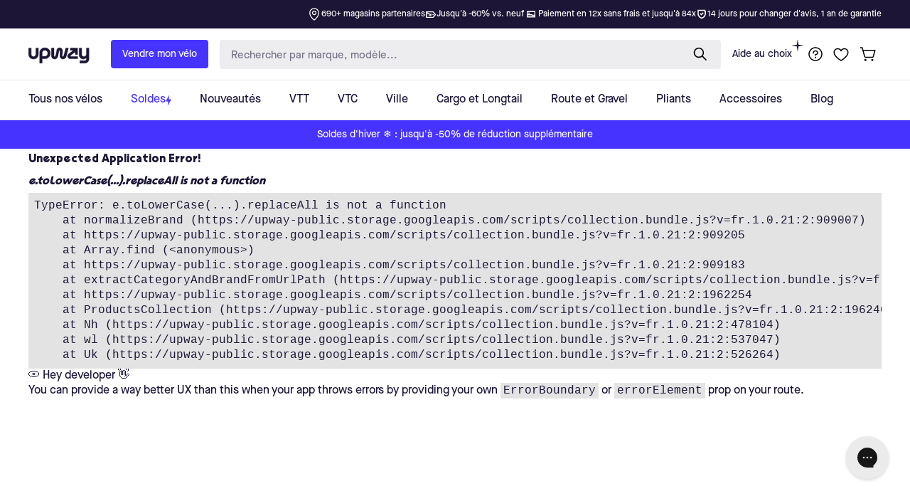

--- FILE ---
content_type: text/css
request_url: https://upway.fr/cdn/shop/t/37/assets/gem-page-collection-1710176415.css?v=27148918356166427021747927199
body_size: -80
content:
#r-1713806881245{padding-bottom:10px;width:100%}#r-1713806881245.gf_row-fluid{transform:none!important;margin-left:-50vw!important}#r-1713806881245>.gf_column{min-height:1px}@media (max-width: 767px){#r-1713806881245{max-width:100%!important;padding-top:0!important;padding-bottom:0!important;z-index:auto!important;padding-left:px!important;padding-right:px!important}}@media (max-width: 991px) and (min-width: 768px){#r-1713806881245{max-width:100%!important;padding-top:0!important;padding-bottom:0!important;z-index:auto!important;padding-left:px!important;padding-right:px!important}}@media (max-width: 1199px) and (min-width: 992px){#r-1713806881245{max-width:100%!important;padding-top:0!important;padding-bottom:0!important;z-index:auto!important;padding-left:px!important;padding-right:px!important}}@media (min-width: 1200px){#r-1713806881245{max-width:1600px!important;padding-top:0!important;padding-bottom:0!important;z-index:auto!important;padding-left:px!important;padding-right:px!important}}@media (width: 767.2px){#r-1713806881245{max-width:100%!important;padding-top:0!important;padding-bottom:0!important;z-index:auto!important;padding-left:px!important;padding-right:px!important}}#r-1713807346431{padding-bottom:10px;width:100%}#r-1713807346431.gf_row-fluid{transform:none!important;margin-left:-50vw!important}#r-1713807346431>.gf_column{min-height:1px}@media (max-width: 767px){#r-1713807346431{max-width:1600px!important;z-index:auto!important;padding:0!important}}@media (max-width: 991px) and (min-width: 768px){#r-1713807346431{max-width:1600px!important;z-index:auto!important;padding:0!important}}@media (max-width: 1199px) and (min-width: 992px){#r-1713807346431{max-width:1600px!important;z-index:auto!important;padding:0 40px!important}}@media (min-width: 1200px){#r-1713807346431{max-width:1600px!important;z-index:auto!important;padding:0 40px!important}}@media (width: 767.2px){#r-1713807346431{max-width:1600px!important;z-index:auto!important;padding:0!important}}@media (max-width: 767px){#m-1710176430869{z-index:auto!important}}@media (max-width: 991px) and (min-width: 768px){#m-1710176430869{z-index:auto!important}}@media (max-width: 1199px) and (min-width: 992px){#m-1710176430869{z-index:auto!important}}@media (min-width: 1200px){#m-1710176430869{z-index:auto!important}}@media (width: 767.2px){#m-1710176430869{z-index:auto!important}}#r-1678096950772{padding-bottom:10px;width:100%}#r-1678096950772.gf_row-fluid{transform:none!important;margin-left:-50vw!important}#r-1678096950772>.gf_column{min-height:1px}@media (max-width: 767px){#r-1678096950772{padding-top:0!important;max-width:none!important;padding-left:0!important;z-index:1!important;padding-bottom:10px!important;background-color:#f5f5fa!important;margin-top:30px!important}}@media (max-width: 991px) and (min-width: 768px){#r-1678096950772{padding-top:0!important;max-width:none!important;padding-left:0!important;z-index:1!important;margin-top:30px!important}}@media (max-width: 1199px) and (min-width: 992px){#r-1678096950772{padding-top:0!important;max-width:none!important;padding-left:400px!important;z-index:1!important;margin-top:30px!important}}@media (min-width: 1200px){#r-1678096950772{padding-top:0!important;max-width:none!important;padding-left:400px!important;z-index:1!important;background-color:#f5f5fa!important;margin-top:30px!important;padding-bottom:30px!important}}@media (width: 767.2px){#r-1678096950772{padding-top:0!important;max-width:none!important;padding-left:0!important;z-index:1!important;padding-bottom:10px!important;background-color:#f5f5fa!important;margin-top:30px!important}}#r-1678096950852{padding-bottom:10px;width:100%}#r-1678096950852.gf_row-fluid{transform:none!important;margin-left:-50vw!important}#r-1678096950852>.gf_column{min-height:1px}@media (max-width: 767px){#r-1678096950852{padding-top:20px!important;padding-bottom:20px!important;padding-left:0!important}}@media (max-width: 991px) and (min-width: 768px){#r-1678096950852{padding-top:20px!important;padding-left:0!important}}@media (max-width: 1199px) and (min-width: 992px){#r-1678096950852{padding-top:20px!important;padding-left:0!important}}@media (min-width: 1200px){#r-1678096950852{padding-top:20px!important;padding-left:0!important}}@media (width: 767.2px){#r-1678096950852{padding-top:20px!important;padding-bottom:20px!important;padding-left:0!important}}#m-1678096950770 #show-more{display:none}#m-1678096950770 .more{display:inline!important}#m-1678096950770 h2,#m-1678096950770 h3{font-size:22px;margin-bottom:12px}#m-1678096950770 p,#m-1678096950770 ul li{font-size:15px}.gf_lazyload{filter:blur(5px);transition:filter .3s}.gf_lazyloaded{filter:initial}
/*# sourceMappingURL=/cdn/shop/t/37/assets/gem-page-collection-1710176415.css.map?v=27148918356166427021747927199 */


--- FILE ---
content_type: application/javascript
request_url: https://d1owz8ug8bf83z.cloudfront.net/shopify-apps//js/callback/callback.js?shop=upway-shop.myshopify.com
body_size: 10360
content:
(()=>{function e(o){return e="function"==typeof Symbol&&"symbol"==typeof Symbol.iterator?function(e){return typeof e}:function(e){return e&&"function"==typeof Symbol&&e.constructor===Symbol&&e!==Symbol.prototype?"symbol":typeof e},e(o)}function o(){void 0===window.jQuery?(d("script","https://code.jquery.com/jquery-2.2.3.min.js"),setTimeout((function(){r(),t(),a(),s(),window.jQuery(".foxerCallback.closed").hide().slideDown("slow")}),5e3)):(r(),t(),a(),window.jQuery(document).ready((function(){s(),window.jQuery(".foxerCallback.closed").hide().slideDown("slow")})))}function t(){d("link","https://cdnjs.cloudflare.com/ajax/libs/intl-tel-input/17.0.19/css/intlTelInput.css"),d("script","https://cdnjs.cloudflare.com/ajax/libs/intl-tel-input/17.0.19/js/intlTelInput.min.js"),d("link","https://maxcdn.bootstrapcdn.com/font-awesome/4.5.0/css/font-awesome.min.css"),d("link","//code.jquery.com/ui/1.12.1/themes/base/jquery-ui.css"),void 0===window.jQuery&&d("script","https://code.jquery.com/jquery-2.2.3.min.js"),d("script","https://code.jquery.com/ui/1.12.1/jquery-ui.js"),d("script","https://cdnjs.cloudflare.com/ajax/libs/jquery.mask/1.14.10/jquery.mask.js")}function a(){window.jQuery(document).ready((function(){var e='<div id="countrySelector"></div><div class="foxerCallback closed" style="visibility:hidden;" data-custom="customize">';e+='<div class="foxerPreheader closed"><span class="foxerPreheaderEl" onclick="window.jQuery(\'.foxerMover\').click();">CALL ME BACK</span><span onclick="window.minFoxerCallback(this)" class="foxerMover closed"><a href="javascript:void(0)" class="fxclose">&times;</a><svg xmlns="http://www.w3.org/2000/svg" xmlns:xlink="http://www.w3.org/1999/xlink" version="1.1"id="Capa_1" x="0px" y="0px" width="512px" height="512px"  viewBox="0 0 512 512" style="enable-background:new 0 0 512 512;visibility:hidden;"xml:space="preserve"><g><path d="M256,32c123.5,0,224,100.5,224,224S379.5,480,256,480S32,379.5,32,256S132.5,32,256,32 M256,0C114.625,0,0,114.625,0,256   s114.625,256,256,256s256-114.625,256-256S397.375,0,256,0L256,0z M398.719,341.594l-1.438-4.375   c-3.375-10.062-14.5-20.562-24.75-23.375L334.688,303.5c-10.25-2.781-24.875,0.969-32.405,8.5l-13.688,13.688   c-49.75-13.469-88.781-52.5-102.219-102.25l13.688-13.688c7.5-7.5,11.25-22.125,8.469-32.406L198.219,139.5   c-2.781-10.25-13.344-21.375-23.406-24.75l-4.313-1.438c-10.094-3.375-24.5,0.031-32,7.563l-20.5,20.5   c-3.656,3.625-6,14.031-6,14.063c-0.688,65.063,24.813,127.719,70.813,173.75c45.875,45.875,108.313,71.345,173.156,70.781   c0.344,0,11.063-2.281,14.719-5.938l20.5-20.5C398.688,366.062,402.062,351.656,398.719,341.594z" fill="#FFFFFF"/></g><g></g><g></g><g></g><g></g><g></g><g></g><g></g><g></g><g></g><g></g><g></g><g></g><g></g><g></g><g></g></svg></span></div>',e+='<form style="text-align:center;display:none;position:initial;padding-right:44px;padding-left:44px;" class="fullFoxerCallback">',e+='<p class="callbackDescription" id="clbkDesc"></p>',e+='<div class="foxerFgroup" id="phoneBlock">',e+='<span class="foxerPreInput"><span id="phonephrase">Phone:</span></span>',e+='<input id="telNo" type="tel" placeholder="+1 234 567 890" style="padding-left:85px !important;" size="20" minlength="5" maxlength="15" name="tel">',e+="</div>",e+='<span class="foxerErrMesPhone">Please check your phone number</span>',"yourfw.myshopify.com"==Shopify.shop&&(e+='<span class="foxerErrMesEmail" style="display: none;">Please check your email</span>',e+='<span class="foxerErrMesCompany" style="display: none;">Please check your company name</span>'),e+='<div class="foxerFgroup" id="datapickerwrapper">',e+='<span class="foxerPreInput"><span id="datephrase">Date:</span></span>',e+='<input id="datepickerCallback" type="text" name="date" style="padding-left:85px;" placeholder="Click to enter the date" readonly></div>',e+='<div class="foxerFgroup" id="fdateBlock" style="padding-bottom:0px;">',e+='<span class="foxerPreInput"><span id="timephrase">Time:</span></span>',e+='<input id="ftime" step="900" name="time" style="padding-left:85px;"></div>',e+='<div class="foxerFgroup" id="fnameBlock" style="padding-bottom:0px;">',e+='<span class="foxerPreInput"><span id="namephrase">Name:</span></span>',e+='<input id="fname" type="text" name="username" placeholder="Enter your name..." style="padding-left:85px;"></div>',e+='<input type="hidden" id="timezone" name="timezone" value="'+Intl.DateTimeFormat().resolvedOptions().timeZone+'">',e+='<input type="hidden" id="timezoneShop" name="timezoneShop" value="'+Intl.DateTimeFormat().resolvedOptions().timeZone+'">',e+='<div class="foxerFgroup" id="flocationBlock" style="padding-bottom:0px;">',e+='<span class="foxerPreInput"><span id="placephrase">Place:</span></span>',e+='<input id="flocation" type="text" name="location" placeholder="Click to locate..." style="padding-left:85px;" onclick="window.getuserlocation(this)" readonly></div>',e+='<div class="foxerFgroup" id="femailBlock" style="padding-bottom:0px;">',e+='<span class="foxerPreInput"><span id="emailphrase">Email:</span></span>',e+='<input id="femail" type="email" name="email" placeholder="Enter your email..." style="padding-left:85px;"></div>',e+='<div class="foxerFgroup" id="fcompanyBlock" style="padding-bottom:0px;">',e+='<span class="foxerPreInput"><span id="companyphrase">Company</span></span>',e+='<input id="fcompany" type="text" name="company" placeholder="Enter your company name..." style="padding-left:85px;"></div>',e+='<div class="foxerFgroup" id="fnoteBlock" style="padding-bottom:0px;">',e+='<span class="foxerPreInput"><span id="notephrase">Note:</span></span>',e+='<textarea id="fnote" rows="4" cols="50" name="note" style="padding-left:85px;resize:none;"></textarea></div>',e+='<span class="foxerErrMesDate">Please make sure that date and time are entered correctly</span>',e+='<input id="foxercheckBox" type="checkbox" name="term" style="display:none;" checked>',e+='<label style="padding-left:10px;padding-bottom:5px;display:none;">I agree with Terms and Conditions</label>',e+='<span class="foxerErrMesTerm">please accept Terms and Conditions</span>',e+='<input id="hostname" type="hidden" name="shop" value="'+Shopify.shop+'">',e+='<input id="pagetype" type="hidden" name="pagetype" value="'+window.location.href+'">',e+='<div class="foxerFgroup lastbtnClbck"><button class="btn fxrbtn" type="button" onclick="window.submitSchedule()">Schedule a call</button></div>',e+='<div class="foxerLoadSpinner" style="--top-bar-background:grey; --top-bar-background-lighter:grey; --top-bar-color:grey; --p-frame-offset:0px;"><span class="Polaris-Spinner Polaris-Spinner--colorTeal Polaris-Spinner--sizeLarge"></span><span role="status"></span></div>',e+="</form>",e+="</div>","undefined"==typeof customcallback&&("undefined"!=typeof callbackAppend?/Android|webOS|iPhone|iPad|iPod|BlackBerry|IEMobile|Opera Mini/i.test(navigator.userAgent)?window.jQuery("#callbackAppend.mobileclb").append(e):window.jQuery("#callbackAppend").append(e):window.jQuery("body").append(e))})),window.jQuery(window).scroll((function(e){if(e.preventDefault(),void 0!==window.callbackautomaticform&&"enable"==window.callbackautomaticform){var o=window.callbackdelay+"000";setTimeout((function(e){window.minFoxerCallback(window.jQuery(".foxerCallback .foxerMover"))}),o)}window.jQuery(window).unbind("scroll")}))}function r(){var e=document.createElement("link");e.href="https://d1owz8ug8bf83z.cloudfront.net/shopify-apps/css/callback/callback.css",e.type="text/css",e.rel="stylesheet",document.body.appendChild(e)}function n(e,o){if(void 0===window.callbacksettingsarray&&(window.callbacksettingsarray=e),void 0!==e.appstatus&&"disable"==e.appstatus){if(void 0!==e.color)var t="#"+e.color;else t="#2681d5";var a=document.createElement("style");return a.innerHTML=".customClb {background-color:"+t+" !important;}",void document.body.appendChild(a)}if(void 0!==e.hideon&&""!=e.hideon){var r=e.hideon.split(",");if(r.includes(document.URL))return;var n=!1;if(r.map((function(e,o){e===window.location.origin&&e===window.location.origin+"/"||document.URL!==e&&document.URL+"/"!==e&&document.URL!==e+"/"||(n=!0)})),n)return}if(void 0!==e.phoneIcon&&"false"==e.phoneIcon&&(document.querySelector(".foxerMover").getElementsByTagName("svg")[0].style.display="none",document.querySelector(".foxerPreheaderEl").style.position="relative",document.querySelector(".foxerPreheaderEl").style.left="17px"),void 0!==e.phoneAnimation&&"false"==e.phoneAnimation&&(document.querySelector(".foxerMover").getElementsByTagName("svg")[0].style.animation="none"),void 0!==e.color){if(e.color.indexOf("#")>-1)t=e.color;else t="#"+e.color;var s=e.position}else t="#2681d5",s="right-bottom";void 0!==e.phrases&&(document.querySelector(".foxerPreheaderEl").textContent=e.phrases.title,document.querySelector(".fxrbtn").textContent=e.phrases.button,document.querySelector(".foxerErrMesPhone").textContent=e.phrases.phoneerr,void 0!==e.phrases.nameplace?document.querySelector("#fname").setAttribute("placeholder",e.phrases.nameplace):document.querySelector("#fname").setAttribute("placeholder","Enter your name..."),void 0!==e.phrases.companyplace?document.querySelector("#fcompany").setAttribute("placeholder",e.phrases.companyplace):document.querySelector("#fcompany").setAttribute("placeholder","Enter company name..."),void 0!==e.phrases.locplace?document.querySelector("#flocation").setAttribute("placeholder",e.phrases.locplace):document.querySelector("#flocation").setAttribute("placeholder","Click to locate..."),void 0!==e.phrases.emailplace?document.querySelector("#femail").setAttribute("placeholder",e.phrases.emailplace):document.querySelector("#femail").setAttribute("placeholder","Enter your email..."),void 0!==e.phrases.phonephrase&&(document.querySelector("#phonephrase").textContent=e.phrases.phonephrase,document.querySelector("#datephrase").textContent=e.phrases.datephrase,document.querySelector("#timephrase").textContent=e.phrases.timephrase,document.querySelector("#namephrase").textContent=e.phrases.namephrase,document.querySelector("#placephrase").textContent=e.phrases.placephrase),void 0!==e.phrases.companyphrase&&(document.querySelector("#companyphrase").textContent=e.phrases.companyphrase),void 0!==e.phrases.emailphrase&&(document.querySelector("#emailphrase").textContent=e.phrases.emailphrase),void 0!==e.phrases.notephrase&&(document.querySelector("#notephrase").textContent=e.phrases.notephrase)),void 0!==e.phoneplaceholder&&document.querySelector("#telNo").setAttribute("placeholder",e.phoneplaceholder),void 0!==e.placeholdersrun&&"false"==e.placeholdersrun&&(document.querySelector("#telNo").removeAttribute("placeholder"),document.querySelector("#fname").removeAttribute("placeholder"),document.querySelector("#flocation").removeAttribute("placeholder")),void 0!==e.description&&""!=e.description&&(document.querySelector("#clbkDesc").textContent=e.description),e.blocks&&void 0!==e.blocks.autoloc&&"true"==e.blocks.autoloc&&(document.querySelector("#flocation").removeAttribute("readonly"),document.querySelector("#flocation").setAttribute("onclick","javascript:void(0)")),void 0!==e.ordering?(null!==document.querySelector("#fdateBlock")&&document.querySelector("#fdateBlock").remove(),null!==document.querySelector("#phoneBlock")&&document.querySelector("#phoneBlock").remove(),null!==document.querySelector("#datapickerwrapper")&&document.querySelector("#datapickerwrapper").remove(),null!==document.querySelector("#femailBlock")&&document.querySelector("#femailBlock").remove(),null!==document.querySelector("#flocationBlock")&&document.querySelector("#flocationBlock").remove(),null!==document.querySelector("#fnameBlock")&&document.querySelector("#fnameBlock").remove(),null!==document.querySelector("#fnoteBlock")&&document.querySelector("#fnoteBlock").remove(),null!==document.querySelector("#fcompanyBlock")&&document.querySelector("#fcompanyBlock").remove(),function(e){var o="";"undefined"!==e&&e.forEach(t);function t(e,t){switch(e){case"0":o+='<div class="foxerFgroup" id="femailBlock" style="padding-bottom:0px;">',o+='<span class="foxerPreInput"><span id="emailphrase">Email:</span></span>',o+='<input id="femail" type="email" name="email" placeholder="Enter your email..." style="padding-left:85px;"></div>';break;case"1":o+='<div class="foxerFgroup" id="datapickerwrapper">',o+='<span class="foxerPreInput"><span id="datephrase">Date:</span></span>',o+='<input id="datepickerCallback" type="text" name="date" style="padding-left:85px;" placeholder="Click to enter the date" readonly></div>';break;case"2":o+='<div class="foxerFgroup" id="fdateBlock" style="padding-bottom:0px;">',o+='<span class="foxerPreInput"><span id="timephrase">Time:</span></span>',o+='<input id="ftime" type="time" step="900"  name="time" style="padding-left:85px;"></div>';break;case"3":o+='<div class="foxerFgroup" id="fnoteBlock" style="padding-bottom:0px;">',o+='<span class="foxerPreInput"><span id="notephrase">Note:</span></span>',o+='<textarea id="fnote" rows="4" cols="50" name="note" style="padding-left:85px;resize:none;"></textarea></div>';break;case"4":o+='<div class="foxerFgroup" id="flocationBlock" style="padding-bottom:0px;">',o+='<span class="foxerPreInput"><span id="placephrase">Place:</span></span>',o+='<input id="flocation" type="text" name="location" placeholder="Click to locate..." style="padding-left:85px;" onclick="window.getuserlocation(this)" readonly></div>';break;case"5":o+='<div class="foxerFgroup" id="fnameBlock" style="padding-bottom:0px;">',o+='<span class="foxerPreInput"><span id="namephrase">Name:</span></span>',o+='<input id="fname" type="text" name="username" placeholder="Enter your name..." style="padding-left:85px;"></div>';break;case"6":o+='<div class="foxerFgroup" id="phoneBlock">',o+='<span class="foxerPreInput"><span id="phonephrase">Phone:</span></span>',o+='<input id="telNo" type="tel" placeholder="+1 234 567 890" style="padding-left:85px !important;" size="20" minlength="5" maxlength="15" name="tel">',o+="</div>";break;case"7":o+='<div class="foxerFgroup" id="fcompanyBlock" style="padding-bottom:0px;">',o+='<span class="foxerPreInput"><span id="companyphrase">Company</span></span>',o+='<input id="fcompany" type="text" name="company" placeholder="Enter your company name..." style="padding-left:85px;"></div>';break;default:o+=""}}document.querySelector("#clbkDesc").insertAdjacentHTML("afterend",o)}(e.ordering),function(e){l(e),null!==document.querySelector("#fdateBlock")&&(e.blocks&&"false"!=e.blocks.date||document.querySelector("#fdateBlock").remove());null!==document.querySelector("#flocationBlock")&&(e.blocks&&"false"!=e.blocks.location||document.querySelector("#flocationBlock").remove());null!==document.querySelector("#datapickerwrapper")&&(e.blocks&&"false"!=e.blocks.datetime||document.querySelector("#datapickerwrapper").remove());null!==document.querySelector("#femailBlock")&&(e.blocks&&"false"!=e.blocks.emailfield&&e.blocks.emailfield||document.querySelector("#femailBlock").remove());null!==document.querySelector("#fnameBlock")&&(e.blocks&&"false"!=e.blocks.name||document.querySelector("#fnameBlock").remove());null!==document.querySelector("#fnoteBlock")&&(e.blocks&&"false"!=e.blocks.notefield&&e.blocks.notefield||document.querySelector("#fnoteBlock").remove());null!==document.querySelector("#fcompanyBlock")&&(e.blocks&&"false"!=e.blocks.companyfield&&e.blocks.companyfield||document.querySelector("#fcompanyBlock").remove())}(e)):(e.blocks&&"false"!=e.blocks.date||document.querySelector("#fdateBlock").remove(),e.blocks&&"false"!=e.blocks.location||document.querySelector("#flocationBlock").remove(),e.blocks&&"false"!=e.blocks.datetime||document.querySelector("#datapickerwrapper").remove(),e.blocks&&"false"!=e.blocks.emailfield&&e.blocks.emailfield||document.querySelector("#femailBlock").remove(),e.blocks&&"false"!=e.blocks.name||document.querySelector("#fnameBlock").remove(),e.blocks&&"false"!=e.blocks.notefield&&e.blocks.notefield||document.querySelector("#fnoteBlock").remove(),e.blocks&&"false"!=e.blocks.companyfield&&e.blocks.companyfield||document.querySelector("#fcompanyBlock").remove()),i(e),p();var d=[];window.jQuery(document).ready((function(){document.querySelectorAll(".foxerPreInput").forEach((function(e,o){var t=window.jQuery(e).children().clone();t.removeAttr("id"),window.jQuery(document.body).append(t);var a=t.width();t.remove(),d.push(a+25)}));var a=Math.max.apply(null,d);if("Dawn"==Shopify.theme.name||"Craft"==Shopify.theme.name||"Crave"==Shopify.theme.name||"Sense"==Shopify.theme.name||"Studio"==Shopify.theme.name||"Taste"==Shopify.theme.name||"Ride"==Shopify.theme.name||"Refresh"==Shopify.theme.name)a=75;if(document.querySelectorAll(".foxerFgroup input").forEach((function(e,o){e.setAttribute("style","padding-left:"+(a+10)+"px;")})),"rotatedButton"==e.buttontype){var r=document.querySelector(".foxerPreheaderEl").textContent.length;if(r<=14)var n=-5*r;else n=-75}else n=0;switch(s){case"rigth-bottom":var l="right:"+n+"px !important;bottom:0 !important;top:auto !important;left:auto !important;height:auto !important;padding:0px 5px 0px !important;margin-right: 10px !important;margin-bottom:10px !important;",i="right:0 !important;bottom:0 !important;top:auto !important;left:auto !important;height:auto !important;padding:0px 5px 0px !important;margin-right: 10px !important;margin-bottom:10px !important;";document.getElementById("countrySelector").classList.add("rightPosition");break;case"left-bottom":l="left:"+n+"px !important;bottom:0 !important;top:auto !important;right:auto !important;margin-left :10px !important;margin-top:10px !important;height:auto !important;padding:0px 5px 0px !important;margin-right: 10px !important;margin-bottom:10px !important;",i="left:0 !important;bottom:0 !important;top:auto !important;right:auto !important;margin-left :10px !important;margin-top:10px !important;height:auto !important;padding:0px 5px 0px !important;margin-right: 10px !important;margin-bottom:10px !important;";break;case"left-top":l="top:0 !important;left:"+n+"px !important;bottom:auto !important;right:auto !important;margin-left :10px !important;margin-top:10px !important;height:auto !important;padding:0px 5px 0px !important;margin-right: 10px !important;margin-bottom:10px !important;",i="top:0 !important;left:0 !important;bottom:auto !important;right:auto !important;margin-left :10px !important;margin-top:10px !important;height:auto !important;padding:0px 5px 0px !important;margin-right: 10px !important;margin-bottom:10px !important;";break;case"rigth-top":l="top:0 !important;right:"+n+"px !important;bottom:auto !important;left:auto !important;margin-top:10px !important;height:auto !important;padding:0px 5px 0px !important;margin-right: 10px !important;margin-bottom:10px !important;",i="top:0 !important;right:0 !important;bottom:auto !important;left:auto !important;margin-top:10px !important;height:auto !important;padding:0px 5px 0px !important;margin-right: 10px !important;margin-bottom:10px !important;";document.getElementById("countrySelector").classList.add("rightPosition");break;case"left-center":l="left:"+n+"px !important;bottom:auto !important;top:50% !important; right:auto !important;margin-left :10px !important;margin-top:10px !important;height:auto !important;padding:0px 5px 0px !important;margin-right: 10px !important;margin-bottom:10px !important;",i="left:0 !important;bottom:auto !important;top:10% !important; right:auto !important;margin-left :10px !important;margin-top:10px !important;height:auto !important;padding:0px 5px 0px !important;margin-right: 10px !important;margin-bottom:10px !important;";break;case"right-center":l="right:"+n+"px !important;bottom:auto !important;top:50% !important;left:auto !important;height:auto !important;padding:0px 5px 0px !important;margin-right: 10px !important;margin-bottom:10px !important;",i="right:0 !important;bottom:auto !important;top:10% !important;left:auto !important;height:auto !important;padding:0px 5px 0px !important;margin-right: 10px !important;margin-bottom:10px !important;";document.getElementById("countrySelector").classList.add("rightPosition");break;default:l="right:"+n+"px !important;bottom:0 !important;top:auto !important;left:auto !important;height:auto !important;padding:0px 5px 0px !important;margin-right: 10px !important;margin-bottom:10px !important;",i="right:0 !important;bottom:0 !important;top:auto !important;left:auto !important;height:auto !important;padding:0px 5px 0px !important;margin-right: 10px !important;margin-bottom:10px !important;"}if("sweets-treats-uk.myshopify.com"==Shopify.shop&&(l="top:0 !important;left:0 !important;bottom:auto !important;right:auto !important;margin-left :10px !important;margin-top:10px !important;height:auto !important;padding:0px 5px 0px !important;margin-right: 10px !important;margin-bottom:10px !important;"),"testrun26.myshopify.com"==Shopify.shop){(p=document.createElement("style")).innerHTML="div.foxerCallback.closed,.customClb {background-color:"+t+" !important;right:20px !important;bottom:19em !important;top:auto !important;left:auto !important;height:auto !important;padding:0px 5px 0px !important;margin-right: 10px !important;margin-bottom:10px !important;} div.foxerCallback {"+l+";} .fxrbtn {background-color:"+t+" !important;}"}else{var p;(p=document.createElement("style")).innerHTML="div.foxerCallback.closed,.customClb {background-color:"+t+" !important;"+l+"} div.foxerCallback {"+i+";} .fxrbtn {background-color:"+t+" !important;}"}if(document.body.appendChild(p),document.querySelector("#timezoneShop").value=o,"undefined"!=typeof callbackAppend?(window.jQuery(".foxerCallback.closed").css({visibility:"visible"}),window.jQuery(".foxerMover svg#Capa_1").css({opacity:0,visibility:"visible"}).animate({opacity:1},2e3)):(window.jQuery(".foxerCallback.closed").hide().css({visibility:"visible"}).show("slow"),window.jQuery(".foxerMover svg#Capa_1").css({opacity:0,visibility:"visible"}).animate({opacity:1},2e3)),void 0!==e.countryCode)var c=e.countryCode;else c="";setTimeout((function(){var e=document.querySelector("#telNo");window.iti=window.intlTelInput(e,{autoPlaceholder:"aggressive",dropdownContainer:document.getElementById("countrySelector"),formatOnDisplay:!0,initialCountry:c,nationalMode:!0,utilsScript:"https://cdnjs.cloudflare.com/ajax/libs/intl-tel-input/17.0.19/js/utils.min.js"})}),600)}))}function l(e){void 0!==e.phrases&&(document.querySelector(".foxerPreheaderEl").textContent=e.phrases.title,document.querySelector(".fxrbtn").textContent=e.phrases.button,document.querySelector(".foxerErrMesPhone").textContent=e.phrases.phoneerr,null!==document.querySelector("#fname")&&document.querySelector("#fname").setAttribute("placeholder",e.phrases.nameplace),null!==document.querySelector("#flocation")&&document.querySelector("#flocation").setAttribute("placeholder",e.phrases.locplace),null!==document.querySelector("#femail")&&document.querySelector("#femail").setAttribute("placeholder",e.phrases.emailplace),null!==document.querySelector("#fcompany")&&document.querySelector("#fcompany").setAttribute("placeholder",e.phrases.companyplace),void 0!==e.phrases.phonephrase&&(null!==document.querySelector("#phonephrase")&&(document.querySelector("#phonephrase").textContent=e.phrases.phonephrase),null!==document.querySelector("#datephrase")&&(document.querySelector("#datephrase").textContent=e.phrases.datephrase),null!==document.querySelector("#timephrase")&&(document.querySelector("#timephrase").textContent=e.phrases.timephrase),null!==document.querySelector("#namephrase")&&(document.querySelector("#namephrase").textContent=e.phrases.namephrase),null!==document.querySelector("#placephrase")&&(document.querySelector("#placephrase").textContent=e.phrases.placephrase),null!==document.querySelector("#companyphrase")&&(document.querySelector("#companyphrase").textContent=e.phrases.companyphrase)),void 0!==e.phrases.emailphrase&&null!==document.querySelector("#emailphrase")&&(document.querySelector("#emailphrase").textContent=e.phrases.emailphrase),void 0!==e.phrases.notephrase&&null!==document.querySelector("#notephrase")&&(document.querySelector("#notephrase").textContent=e.phrases.notephrase)),void 0!==e.phoneplaceholder&&null!==document.querySelector("#telNo")&&document.querySelector("#telNo").setAttribute("placeholder",e.phoneplaceholder),void 0!==e.placeholdersrun&&"false"==e.placeholdersrun&&(null!==document.querySelector("#telNo")&&document.querySelector("#telNo").removeAttribute("placeholder"),null!==document.querySelector("#fname")&&document.querySelector("#fname").removeAttribute("placeholder"),null!==document.querySelector("#flocation")&&document.querySelector("#flocation").removeAttribute("placeholder")),void 0!==e.description&&""!=e.description&&(document.querySelector("#clbkDesc").textContent=e.description),void 0!==e.blocks.autoloc&&"true"==e.blocks.autoloc&&null!==document.querySelector("#flocation")&&(document.querySelector("#flocation").removeAttribute("readonly"),document.querySelector("#flocation").setAttribute("onclick","javascript:void(0)"))}function i(e){if(void 0!==e.buttontype&&("button"==e.buttontype&&(window.jQuery(".foxerCallback").addClass("typebutton"),window.jQuery(".foxerCallback.typebutton.closed").addClass("hidetextb"),window.jQuery(".typebutton.hidetextb .foxerMover").addClass("buttontype")),"rotatedButton"==e.buttontype))switch(e.position){case"rigth-bottom":window.jQuery(".foxerCallback").addClass("rotatedButtonRightBottom");break;case"left-bottom":window.jQuery(".foxerCallback").addClass("rotatedButtonLeftBottom");break;case"left-top":window.jQuery(".foxerCallback").addClass("rotatedButtonLeftTop");break;case"rigth-top":window.jQuery(".foxerCallback").addClass("rotatedButtonRightTop");break;case"left-center":window.jQuery(".foxerCallback").addClass("rotatedButtonLeftCenter");break;case"right-center":window.jQuery(".foxerCallback").addClass("rotatedButtonRightCenter")}}function p(){var e=new XMLHttpRequest,o="https://shopify.architechpro.cc/callback/checklimitshop?shop="+Shopify.shop,t="shop="+Shopify.shop;e.open("GET",o,!0),e.setRequestHeader("Content-type","application/x-www-form-urlencoded"),e.onreadystatechange=function(){4===e.readyState&&200==e.status&&e.responseText&&(window.jQuery("form.fullFoxerCallback input, form.fullFoxerCallback label, form.fullFoxerCallback span, form.fullFoxerCallback div, form.fullFoxerCallback button").hide(),window.jQuery("#clbkDesc").text("Sorry, new callback requests can’t be accepted at this time. Please contact store administrator."))},e.send(t)}function s(){if("undefined"==typeof customcallback){"object"!==("undefined"==typeof fc_metafield_callback?"undefined":e(fc_metafield_callback))&&(fc_metafield_callback=JSON.parse(fc_metafield_callback));var o=fc_metafield_callback;void 0!==o.automaticform&&"enable"==o.automaticform&&(window.callbackautomaticform=o.automaticform,window.callbackdelay=o.delay);var t=Intl.DateTimeFormat().resolvedOptions().timeZone;void 0!==o.shoptimezone&&(t=o.shoptimezone),n(o,t)}}function d(e,o){switch(e){case"link":var t=window.document.createElement("link");t.href=o,t.rel="stylesheet",window.document.getElementsByTagName("body")[0].appendChild(t);break;case"script":var a=window.document.createElement("script");a.src=o,a.async=!1,window.document.getElementsByTagName("body")[0].appendChild(a)}}"the-elephant-temple.myshopify.com"==Shopify.shop?window.location.href.indexOf("wholesale-elephant-pants")>-1?o():console.log("page not correct"):o(),window.minFoxerCustomCallback=function(e){if(window.jQuery(e).hasClass("closed")){window.jQuery(e).removeClass("closed"),window.jQuery(".customClb .foxerPreheader").removeClass("closed"),window.jQuery(".customClb .foxerCallback").removeClass("closed"),window.jQuery(".customClb .fullFoxerCallback").show(),window.jQuery(".customClb .foxerSuccess").show();new Date;var o=document.querySelector("#timezoneShop").value,t=(new Date).toLocaleString("en-US",{timeZone:o}),a=new Date(t);if(1==a.getHours().toString().length?window.jQuery("#ftime").val("0"+a.getHours()+":00"):window.jQuery("#ftime").val(a.getHours()+":00"),!window.jQuery("#datepickerCallback").hasClass("run")){if(void 0===window.callbacksettingsarray.datetime)var r={datetime:{mon:"on",tue:"on",thr:"on",starttime:"06:00",endtime:"23:00",sun:"off",wed:"on",fri:"on",sat:"off"}};else r=window.callbacksettingsarray;if(void 0===window.callbacksettingsarray.shopdateformat)var n="mm/dd/yy";else n=window.callbacksettingsarray.shopdateformat;var l=r.datetime,i=[],p=l.starttime,s=l.endtime,d={sun:0,mon:1,tue:2,wed:3,thr:4,fri:5,sat:6};window.jQuery.each(r.datetime,(function(e,o){"off"==o&&i.push(d[e])})),window.jQuery("#datepickerCallback").datepicker({minDate:new Date,dateFormat:n,changeMonth:!1,setDate:new Date,onSelect:function(e){window.jQuery(".customClb .foxerFgroup.lastbtnClbck button").removeAttr("disabled")},beforeShowDay:function(e){var o=e.getDay();return-1!=i.indexOf(o)?[!1,""]:((new Date).getHours()>=parseInt(s.split(":")[0])||(new Date).getHours()<=parseInt(p.split(":")[0]))&&o==(new Date).getDay()?(window.jQuery(".customClb .foxerFgroup.lastbtnClbck button").attr("disabled",!0),[!1,""]):[!0,""]}}),window.jQuery("#datepickerCallback").datepicker("setDate",new Date),window.jQuery("#datepickerCallback").addClass("run")}window.jQuery(".customClb .foxerCallback").hide().slideDown("slow")}else window.jQuery(e).addClass("closed"),window.jQuery(".customClb .foxerPreheader").addClass("closed"),window.jQuery(".customClb .foxerCallback").addClass("closed"),window.jQuery(".customClb .fullFoxerCallback").hide(),window.jQuery(".customClb .foxerSuccess").hide(),window.jQuery(".customClb .foxerCallback.closed").hide().slideDown("slow"),void 0!==window.jQuery(".foxerClbpopupWrapper")[0]&&window.jQuery(".foxerClbpopupWrapper").remove()},window.minFoxerCallback=function(e){if(null!=document.getElementById("ftime")&&(document.getElementById("ftime").type="time"),window.jQuery(e).hasClass("closed")){if(window.jQuery(".foxerCallback").hasClass("rotatedButtonLeft")?window.jQuery(".foxerCallback").removeClass("rotatedButtonLeft"):window.jQuery(".foxerCallback").hasClass("rotatedButtonRight")&&window.jQuery(".foxerCallback").removeClass("rotatedButtonRight"),void 0!==window.jQuery("#fb-root")[0]&&void 0===window.appendtobody&&(window.jQuery(".foxerCallback").appendTo(window.jQuery("body")),window.appendtobody=!0),window.jQuery(e).removeClass("closed"),window.jQuery(".foxerPreheader").removeClass("closed"),window.jQuery(".foxerCallback").removeClass("closed"),window.jQuery(".fullFoxerCallback").show(),window.jQuery(".foxerSuccess").show(),!window.jQuery("#datepickerCallback").hasClass("run")){if(void 0===window.callbacksettingsarray.datetime)var o={datetime:{mon:"on",tue:"on",thr:"on",starttime:"06:00",endtime:"23:00",sun:"off",wed:"on",fri:"on",sat:"off"}};else o=window.callbacksettingsarray;if(void 0===window.callbacksettingsarray.shopdateformat)var t="mm/dd/yy";else t=window.callbacksettingsarray.shopdateformat;(new Date).getHours();var a=o.datetime,r=[],n=a.starttime,l=a.endtime;window.jQuery("#ftime").attr("data-attr-min",a.starttime),window.jQuery("#ftime").attr("data-attr-max",a.endtime),window.jQuery("#ftime").attr("min",a.starttime),window.jQuery("#ftime").attr("max",a.endtime),window.jQuery("#ftime").val(a.starttime),window.jQuery("#ftime").change((function(e){var o=window.jQuery("#ftime").attr("data-attr-min"),t=window.jQuery("#ftime").attr("data-attr-max"),a=document.querySelector("#timezoneShop").value,r=(new Date).toLocaleString("en-US",{timeZone:a});new Date(r);(parseInt(window.jQuery("#ftime").val().split(":")[0])<parseInt(o.split(":")[0])||parseInt(window.jQuery("#ftime").val().split(":")[0])>parseInt(t.split(":")[0]))&&(window.jQuery("#ftime").val(t),e.preventDefault())}));var i={sun:0,mon:1,tue:2,wed:3,thr:4,fri:5,sat:6};window.jQuery.each(o.datetime,(function(e,o){"off"==o&&r.push(i[e])}));var p=Intl.DateTimeFormat().resolvedOptions().timeZone;null!=document.querySelector("#timezoneShop")&&(p=document.querySelector("#timezoneShop").value);new Date;var s=(new Date).toLocaleString("en-US",{timeZone:p}),d=new Date(s);window.jQuery("#datepickerCallback").datepicker({minDate:d,dateFormat:t,changeMonth:!1,setDate:d,onSelect:function(e){window.jQuery(".foxerFgroup.lastbtnClbck button").removeAttr("disabled")},beforeShowDay:function(e){var o=e.getDay(),t=!0;return-1!=r.indexOf(o)?[t=!1,"",!1]:d.getHours()>=parseInt(l.split(":")[0])||d.getHours()<=parseInt(n.split(":")[0])?o==d.getDay()&&e.getDate()==d.getDate()?(t=!1,window.jQuery(".foxerFgroup.lastbtnClbck button").attr("disabled",!0),[t,"",!1]):[t,"",!1]:[!0,""]}}),window.jQuery("#datepickerCallback").datepicker("setDate",d),window.jQuery("#datepickerCallback").addClass("run")}window.jQuery(".foxerCallback").hide().slideDown("slow")}else"Updated theme"==Shopify.theme.name&&(window.theme.showPageTransition=!1),void 0!==window.callbacksettingsarray&&("rotatedButton"==window.callbacksettingsarray.buttontype&&window.callbacksettingsarray.position.includes("left")&&window.jQuery(".foxerCallback").addClass("rotatedButtonLeft"),"rotatedButton"==window.callbacksettingsarray.buttontype&&window.callbacksettingsarray.position.includes("right")&&window.jQuery(".foxerCallback").addClass("rotatedButtonRight")),window.jQuery(e).addClass("closed"),window.jQuery(".foxerPreheader").addClass("closed"),window.jQuery(".foxerCallback").addClass("closed"),window.jQuery(".fullFoxerCallback").hide(),window.jQuery(".foxerSuccess").hide(),window.jQuery(".foxerCallback.closed").hide().slideDown("slow"),void 0!==window.jQuery(".foxerClbpopupWrapper")[0]&&window.jQuery(".foxerClbpopupWrapper").remove();window.jQuery(document).ready((function(){var e=window.jQuery("#telNo").val();window.jQuery("#telNo").focusout((function(){e=window.jQuery(this).val(),window.jQuery(this).val(e)}));var o=window.jQuery("#phonephrase").innerWidth()+"px";window.jQuery("#telNo").css("padding-left",o)}))},window.submitSchedule=function(){window.jQuery("#telNo").val();if("yourfw.myshopify.com"==Shopify.shop){var e=window.jQuery("#femail").val(),o=window.jQuery("#fcompany").val();if(null==e.match(/^(([^<>()[\]\\.,;:\s@"]+(\.[^<>()[\]\\.,;:\s@"]+)*)|(".+"))@((\[[0-9]{1,3}\.[0-9]{1,3}\.[0-9]{1,3}\.[0-9]{1,3}\])|(([a-zA-Z\-0-9]+\.)+[a-zA-Z]{2,}))$/)||""==e)return window.jQuery(".foxerErrMesEmail").addClass("inline-block").hide().fadeIn("slow"),void window.jQuery("#femail").addClass("box-shadow");if(""==o)return window.jQuery(".foxerErrMesCompany").addClass("inline-block").hide().fadeIn("slow"),void window.jQuery("#fcompany").addClass("box-shadow")}window.iti.getNumber();if(window.iti.isValidNumber())if(window.jQuery(".fullFoxerCallback").serializeArray().length>=3){if(void 0===window.jQuery("#datepickerCallback").val())var t="";else t=new Date(Date.parse(window.jQuery("#datepickerCallback").val().replace("T"," "))).getFullYear();if(t.length>1&&!0===isNaN(t)&&!t>=(new Date).getFullYear())return window.jQuery(".foxerErrMesDate").addClass("inline-block").hide().fadeIn("slow"),window.jQuery("#datepickerCallback").addClass("box-shadow"),void window.jQuery("#ftime").addClass("box-shadow");var a=window.jQuery(".fullFoxerCallback").not("#telNo").serialize()+"&tel="+encodeURIComponent(window.iti.getNumber());window.jQuery.ajax({type:"POST",url:"https://shopify.architechpro.cc/callback/send-request",data:a,beforeSend:function(){window.jQuery(".foxerLoadSpinner").addClass("inline-block")},statusCode:{422:function(){window.jQuery(".foxerErrMesPhone").addClass("inline-block").hide().fadeIn("slow"),window.jQuery("#telNo").addClass("box-shadow"),window.jQuery(".foxerLoadSpinner").removeClass("inline-block"),window.jQuery(".foxerLoadSpinner").hide()}},success:function(e){if(window.jQuery(".foxerLoadSpinner").hide(),window.jQuery(".fullFoxerCallback").remove(),void 0!==window.callbacksettingsarray)if(void 0!==window.callbacksettingsarray.phrases)if(void 0!==window.callbacksettingsarray.phrases.successtitle)var o=window.callbacksettingsarray.phrases.successtitle,t=window.callbacksettingsarray.phrases.successtext;else o="Awesome!",t="Your callback has been confirmed.";else o="Awesome!",t="Your callback has been confirmed.";else o="Awesome!",t="Your callback has been confirmed.";var a='<div class="foxerSuccess">';a+='<div class="foxerSuccessWrapper">',a+='<div class="svgwrapper">',a+='<svg version="1.1" id="Layer_1" xmlns="http://www.w3.org/2000/svg" xmlns:xlink="http://www.w3.org/1999/xlink" x="0px" y="0px" viewBox="0 0 512 512" style="enable-background:new 0 0 512 512;" xml:space="preserve">',a+='<g><g><path d="M437.019,74.98C388.667,26.628,324.381,0,256,0S123.333,26.628,74.982,74.98C26.628,123.333,0,187.62,0,256',a+="s26.628,132.667,74.982,181.02C123.333,485.372,187.619,512,256,512s132.667-26.628,181.019-74.98",a+="C485.372,388.667,512,324.38,512,256S485.372,123.333,437.019,74.98z M256,491.602c-129.911,0-235.602-105.69-235.602-235.602",a+='S126.089,20.398,256,20.398S491.602,126.089,491.602,256S385.911,491.602,256,491.602z"/></g></g>',a+='<g><g><path d="M401.592,146.105c-13.918-13.918-36.565-13.918-50.483,0L200.924,296.289l-49.213-49.211',a+="c-13.918-13.918-36.565-13.918-50.483,0c-13.918,13.918-13.918,36.565,0,50.484l74.455,74.454",a+="c6.743,6.742,15.707,10.454,25.241,10.454s18.498-3.713,25.242-10.455l175.426-175.426",a+="C415.509,182.67,415.509,160.022,401.592,146.105z M387.168,182.164L211.743,357.59c-2.89,2.889-6.732,4.482-10.818,4.482",a+="s-7.928-1.592-10.817-4.482l-74.454-74.454c-5.966-5.966-5.966-15.671-0.001-21.636c2.982-2.982,6.9-4.473,10.818-4.473",a+="c3.917,0,7.836,1.492,10.817,4.474l56.424,56.424c3.985,3.983,10.441,3.983,14.425,0l157.395-157.397",a+='c5.966-5.965,15.672-5.965,21.637,0C393.133,166.493,393.133,176.198,387.168,182.164z"/></g></g>',a+='<g><g><path d="M462.131,298.133c-5.464-1.392-11.011,1.907-12.4,7.366C427.176,394.055,347.512,455.904,256,455.904',a+="c-5.632,0-10.199,4.566-10.199,10.199c0,5.633,4.567,10.199,10.199,10.199c100.847,0,188.64-68.166,213.498-165.769",a+='C470.888,305.076,467.591,299.523,462.131,298.133z"/>',a+='</g></g><g><g><path d="M466.104,245.802c-5.632,0-10.199,4.566-10.199,10.199c0,2.916-0.063,5.855-0.188,8.739',a+="c-0.244,5.627,4.121,10.387,9.749,10.63c0.15,0.006,0.299,0.009,0.448,0.009c5.43,0,9.945-4.282,10.182-9.759",a+='c0.138-3.175,0.207-6.411,0.207-9.619C476.303,250.368,471.736,245.802,466.104,245.802z"/></g></g><g></g><g></g><g>',a+="</g><g></g><g></g><g></g><g></g><g></g><g></g><g></g><g></g><g></g>",a+="<g></g><g></g><g></g></svg>",a+="</div>",a+="<h3>"+o+"</h3>",a+='<div class="foxerSuccessText">'+t+"</div>",a+='<button class="btn" onclick="window.jQuery(\'.foxerMover\').click();" style="color:white;">OK</button>',a+="</div></div>",window.jQuery(".foxerPreheader").hide(),window.jQuery(a).insertAfter(".foxerPreheader"),window.jQuery(".foxerCallback").hide().slideDown("slow")}})}else window.jQuery(".foxerErrMesTerm").addClass("inline-block").hide().fadeIn("slow");else window.jQuery(".foxerErrMesPhone").addClass("inline-block").hide().fadeIn("slow"),window.jQuery("#telNo").addClass("box-shadow")},window.wait_for_render=function(e,o){setTimeout((function(){document.querySelector("#timezoneShop")?n(e,o):window.wait_for_render(e,o)}),1e3)},window.getuserlocation=function(e){navigator.geolocation.getCurrentPosition((function(o){window.jQuery.ajax({url:"https://nominatim.openstreetmap.org/reverse?format=jsonv2&lat="+o.coords.latitude+"&lon="+o.coords.longitude,success:function(o){o.display_name?window.jQuery(e).val(o.display_name):window.jQuery(e).val(""),window.jQuery(window.jQuery("#flocation")[0]).removeAttr("readonly"),window.jQuery(window.jQuery("#flocation")[0]).attr("onclick","javascript:void(0)")}})}),(function(e){e.code==e.PERMISSION_DENIED&&(window.jQuery(window.jQuery("#flocation")[0]).removeAttr("readonly"),window.jQuery(window.jQuery("#flocation")[0]).attr("onclick","javascript:void(0)"))}))},window.custom_clb_runWithoutRequest=function(e,o){document.querySelector("#timezoneShop").value=Intl.DateTimeFormat().resolvedOptions().timeZone;if(void 0!==e.color)var t="#"+e.color;else t="#2681d5";void 0!==e.phrases&&(window.jQuery(".foxerClbInPopup .foxerpopuptitle").html(e.phrases.title),window.jQuery(".foxerClbInPopup .foxerPreheaderEl").html(e.phrases.title),window.jQuery(".foxerClbInPopup .fxrbtn").html(e.phrases.button),window.jQuery(".foxerClbInPopup #fname").attr("placeholder",e.phrases.nameplace),window.jQuery(".foxerClbInPopup #flocation").attr("placeholder",e.phrases.locplace),window.jQuery(".foxerClbInPopup .foxerErrMesPhone").html(e.phrases.phoneerr),void 0!==e.phrases.phonephrase&&(window.jQuery(".foxerClbInPopup #phonephrase").html(e.phrases.phonephrase),window.jQuery(".foxerClbInPopup #datephrase").html(e.phrases.datephrase),window.jQuery(".foxerClbInPopup #timephrase").html(e.phrases.timephrase),window.jQuery(".foxerClbInPopup #namephrase").html(e.phrases.namephrase),window.jQuery(".foxerClbInPopup #placephrase").html(e.phrases.placephrase),window.jQuery(".foxerClbInPopup #companyphrase").html(e.phrases.companyphrase))),void 0!==e.placeholdersrun&&"false"==e.placeholdersrun&&(window.jQuery(".foxerClbInPopup #telNo").removeAttr("placeholder"),window.jQuery(".foxerClbInPopup #fname").removeAttr("placeholder"),window.jQuery(".foxerClbInPopup #flocation").removeAttr("placeholder")),e.blocks&&"false"!=e.blocks.date||window.jQuery(".foxerClbInPopup #fdateBlock").remove(),void 0!==e.description&&""!=e.description&&window.jQuery(".foxerClbInPopup #clbkDesc").html(e.description),e.blocks&&"false"!=e.blocks.datetime||window.jQuery(".foxerClbInPopup #datapickerwrapper").remove(),e.blocks&&"false"!=e.blocks.location?void 0!==e.blocks.autoloc&&"true"==e.blocks.autoloc&&(window.jQuery(window.jQuery(".foxerClbInPopup #flocation")[0]).removeAttr("readonly"),window.jQuery(window.jQuery(".foxerClbInPopup #flocation")[0]).attr("onclick","javascript:void(0)")):window.jQuery(".foxerClbInPopup #flocationBlock").remove(),e.blocks&&"false"!=e.blocks.name||window.jQuery(".foxerClbInPopup #fnameBlock").remove(),e.blocks&&"false"!=e.blocks.emailfield&&e.blocks.emailfield||document.querySelector("#femailBlock").remove();var a=[];window.jQuery(".foxerClbInPopup .foxerPreInput").each((function(e,o){var t=jQuery(o).children().clone();t.removeAttr("id"),window.jQuery(document.body).append(t);var r=t.width();t.remove(),a.push(r+25)}));window.jQuery(".foxerClbInPopup .foxerFgroup input").each((function(e,o){window.jQuery(o).attr("style","padding-left:80px;")}));var r=document.createElement("style");r.innerHTML="div.foxerCallback.closed,.customClb {background-color:"+t+" !important;} .fxrbtn {background-color:"+t+" !important;}",document.body.appendChild(r);new Date;var n=o,l=(new Date).toLocaleString("en-US",{timeZone:n}),s=new Date(l);if(1==s.getHours().toString().length?window.jQuery(".foxerClbInPopup form #ftime").val("0"+s.getHours()+":00"):window.jQuery(".foxerClbInPopup form #ftime").val(s.getHours()+":00"),void 0===e.datetime)e={datetime:{mon:"on",tue:"on",thr:"on",starttime:"08:00",endtime:"23:00",sun:"off",wed:"on",fri:"on",sat:"off"}};var d=e.datetime,c=[],u=d.starttime,m=d.endtime,f={sun:0,mon:1,tue:2,wed:3,thr:4,fri:5,sat:6};window.jQuery.each(e.datetime,(function(e,o){"off"==o&&c.push(f[e])})),window.jQuery("#datepickerCallback").datepicker({minDate:new Date,changeMonth:!1,setDate:new Date,onSelect:function(e){window.jQuery(".foxerFgroup.lastbtnClbck button").removeAttr("disabled")},beforeShowDay:function(e){var o=e.getDay(),t=(new Date).toLocaleString("en-US",{timeZone:n}),a=new Date(t);return-1!=c.indexOf(o)?[!1,""]:a.getHours()>parseInt(m.split(":")[0])||a.getHours()<parseInt(u.split(":")[0])?(a.getDay(),[!0,""]):[!0,""]}}),i(e),p(),window.jQuery(".foxerClbInPopup form #datepickerCallback").datepicker("setDate",new Date),window.jQuery(".foxerClbInPopup form #datepickerCallback").addClass("run"),window.jQuery(".foxerClbpopupWrapper .loader").hide(),window.jQuery(".foxerClbInPopup form").show()},window.wait_for_cstmrender=function(e,o,t){setTimeout((function(){document.querySelector("#timezoneShop")?(window.custom_clb_runWithoutRequest(e,o,t),window.onPage_clb_runWithoutRequest(e,o,t)):window.wait_for_cstmrender(e,o,t)}),1e3)},window.cstmClbPopup=function(){var e=arguments.length>0&&void 0!==arguments[0]?arguments[0]:"",o='<div class="foxerClbpopupWrapper"><div class="loader">Loading...</div><div class="foxerClbInPopup">';if(o+='<form style="text-align:center;display:none;position:initial;padding-right:44px;padding-left:44px;" class="fullFoxerCustomCallback">',o+='<a href="javascript:void(0)" onclick="window.closeClbpopuop()" class="fxclosepopup">&times;</a><h2 class="foxerpopuptitle">'+e+'</h2><p class="callbackDescription" id="clbkDesc"></p><div class="foxerFgroup">',o+='<span class="foxerPreInput"><span id="phonephrase">Phone:</span></span>',o+='<input id="telNo" type="text" placeholder="+1 234 567 890" style="padding-left:71px;" size="20" minlength="5" maxlength="15" name="tel">',o+="</div>",o+='<span class="foxerErrMesPhone">Please check your phone number</span>',o+='<div class="foxerFgroup" id="datapickerwrapper">',o+='<span class="foxerPreInput"><span id="datephrase">Date:</span></span>',o+='<input id="datepickerCallback" type="text" name="date" style="padding-left:85px;" placeholder="Click to enter the date" readonly></div>',o+='<div class="foxerFgroup" id="fdateBlock" style="padding-bottom:0px;">',o+='<span class="foxerPreInput"><span id="timephrase">Time:</span></span>',void 0!==fc_metafield_callback.datetime&&void 0!==fc_metafield_callback.datetime.starttime&&(o+='<input id="ftime" type="time" step="900" name="time" min="'+fc_metafield_callback.datetime.starttime+'" max="'+fc_metafield_callback.datetime.endtime+'" style="padding-left:85px;"required></div>',o+='<span class="foxerErrMesTimeMin">Please select value that is no earlier than "'+fc_metafield_callback.datetime.starttime+'"</span>',o+='<span class="foxerErrMesTimeMax">Please select value that is no later than "'+fc_metafield_callback.datetime.endtime+'"</span>'),o+='<div class="foxerFgroup" id="fnameBlock" style="padding-bottom:0px;">',o+='<span class="foxerPreInput"><span id="namephrase">Name:</span></span>',o+='<input id="fname" type="text" name="username" placeholder="Enter your name..." style="padding-left:85px;"></div>',o+='<input type="hidden" id="timezone" name="timezone" value="'+Intl.DateTimeFormat().resolvedOptions().timeZone+'">',o+='<input type="hidden" id="timezoneShop" name="timezoneShop" value="'+Intl.DateTimeFormat().resolvedOptions().timeZone+'">',o+='<div class="foxerFgroup" id="flocationBlock" style="padding-bottom:0px;">',o+='<span class="foxerPreInput"><span id="placephrase">Place:</span></span>',o+='<input id="flocation" type="text" name="flocation" placeholder="Click to locate..." style="padding-left:85px;" onclick="window.getuserlocation(this)" readonly></div>',o+='<div class="foxerFgroup" id="femailBlock" style="padding-bottom:0px;">',o+='<span class="foxerPreInput"><span id="emailphrase">Email:</span></span>',o+='<input id="femail" type="email" name="email" placeholder="Enter your email..." style="padding-left:85px;"></div>',o+='<span class="foxerErrMesDate">Please make sure that date and time are entered correctly</span>',o+='<input id="foxercheckBox" type="checkbox" name="term" style="display:none;" checked>',o+='<label style="padding-left:10px;padding-bottom:5px;display:none;">I agree with Terms and Conditions</label>',o+='<span class="foxerErrMesTerm">please accept Terms and Conditions</span>',o+='<input id="hostname" type="hidden" name="shop" value="'+Shopify.shop+'">',o+='<input id="pagetype" type="hidden" name="pagetype" value="'+window.location.href+'">',o+='<div class="foxerFgroup lastbtnClbck"><button class="btn fxrbtn" type="button" onclick="window.submitCustomSchedule()">Schedule a call</button></div>',o+='<div style="--top-bar-background:grey; --top-bar-background-lighter:grey; --top-bar-color:grey; --p-frame-offset:0px;"><span class="foxerLoadSpinner Polaris-Spinner Polaris-Spinner--colorTeal Polaris-Spinner--sizeLarge"></span><span role="status"></span></div>',o+="</form>",o+="</div></div>",window.jQuery(o).appendTo("#callbackform"),"undefined"!=typeof fc_metafield_callback){var t=fc_metafield_callback,a=t.shoptimezone;document.querySelector("#timezoneShop")?window.custom_clb_runWithoutRequest(t,a,e):window.wait_for_cstmrender(t,a,e)}else{var r=new XMLHttpRequest,n="https://shopify.architechpro.cc/callback/getcallbacksettings?shop="+Shopify.shop,l="shop="+Shopify.shop;r.open("POST",n,!0),r.setRequestHeader("Content-type","application/x-www-form-urlencoded"),r.onreadystatechange=function(){if(4===r.readyState&&200==r.status){if(r.responseText.length>0){var o=(s=JSON.parse(r.responseText)).shoptimezone;if(document.querySelector("#timezoneShop").value=o,void 0!==(s=JSON.parse(s[0].settings)).color)var t="#"+s.color;else t="#2681d5";void 0!==s.phrases&&(""==e&&window.jQuery(".foxerClbInPopup .foxerpopuptitle").html(s.phrases.title),window.jQuery(".foxerClbInPopup .foxerPreheaderEl").html(s.phrases.title),window.jQuery(".foxerClbInPopup .fxrbtn").html(s.phrases.button),window.jQuery(".foxerClbInPopup #fname").attr("placeholder",s.phrases.nameplace),window.jQuery(".foxerClbInPopup #flocation").attr("placeholder",s.phrases.locplace),window.jQuery(".foxerClbInPopup .foxerErrMesPhone").html(s.phrases.phoneerr),void 0!==s.phrases.phonephrase&&(window.jQuery(".foxerClbInPopup #phonephrase").html(s.phrases.phonephrase),window.jQuery(".foxerClbInPopup #datephrase").html(s.phrases.datephrase),window.jQuery(".foxerClbInPopup #timephrase").html(s.phrases.timephrase),window.jQuery(".foxerClbInPopup #namephrase").html(s.phrases.namephrase),window.jQuery(".foxerClbInPopup #placephrase").html(s.phrases.placephrase),window.jQuery(".foxerClbInPopup #companyphrase").html(s.phrases.companyphrase))),void 0!==s.placeholdersrun&&"false"==s.placeholdersrun&&(window.jQuery(".foxerClbInPopup #telNo").removeAttr("placeholder"),window.jQuery(".foxerClbInPopup #fname").removeAttr("placeholder"),window.jQuery(".foxerClbInPopup #flocation").removeAttr("placeholder")),s.blocks&&"false"!=s.blocks.date||window.jQuery(".foxerClbInPopup #fdateBlock").remove(),void 0!==s.description&&""!=s.description&&window.jQuery(".foxerClbInPopup #clbkDesc").html(s.description),s.blocks&&"false"!=s.blocks.datetime||window.jQuery(".foxerClbInPopup #datapickerwrapper").remove(),s.blocks&&"false"!=s.blocks.location?void 0!==s.blocks.autoloc&&"true"==s.blocks.autoloc&&(window.jQuery(window.jQuery(".foxerClbInPopup #flocation")[0]).removeAttr("readonly"),window.jQuery(window.jQuery(".foxerClbInPopup #flocation")[0]).attr("onclick","javascript:void(0)")):window.jQuery(".foxerClbInPopup #flocationBlock").remove(),s.blocks&&"false"!=s.blocks.name||window.jQuery(".foxerClbInPopup #fnameBlock").remove()}else{t="#2681d5";window.jQuery(".foxerClbInPopup #flocationBlock").remove(),window.jQuery(".foxerClbInPopup #fnameBlock").remove()}var a=[];window.jQuery(".foxerClbInPopup .foxerPreInput").each((function(e,o){var t=window.jQuery(o).children().clone();t.removeAttr("id"),window.jQuery(document.body).append(t);var r=t.width();t.remove(),a.push(r+25)}));window.jQuery(".foxerClbInPopup .foxerFgroup input").each((function(e,o){window.jQuery(o).attr("style","padding-left:80px;")}));var n=document.createElement("style");n.innerHTML="div.foxerCallback.closed,.customClb {background-color:"+t+" !important;} .fxrbtn {background-color:"+t+" !important;}",document.body.appendChild(n);new Date;var l=document.querySelector("#timezoneShop").value,i=(new Date).toLocaleString("en-US",{timeZone:l}),p=new Date(i);if(1==p.getHours().toString().length?window.jQuery(".foxerClbInPopup form #ftime").val("0"+p.getHours()+":00"):window.jQuery(".foxerClbInPopup form #ftime").val(p.getHours()+":00"),void 0===s.datetime)var s={datetime:{mon:"on",tue:"on",thr:"on",starttime:"08:00",endtime:"23:00",sun:"off",wed:"on",fri:"on",sat:"off"}};var d=s.datetime,c=[],u=d.starttime,m=d.endtime,f={sun:0,mon:1,tue:2,wed:3,thr:4,fri:5,sat:6};if(window.jQuery.each(s.datetime,(function(e,o){"off"==o&&c.push(f[e])})),window.jQuery(".foxerClbInPopup form #datepickerCallback").datepicker({minDate:new Date,changeMonth:!1,setDate:new Date,onSelect:function(e){window.jQuery(".foxerFgroup.lastbtnClbck button").removeAttr("disabled")},beforeShowDay:function(e){var o=e.getDay(),t=(new Date).toLocaleString("en-US",{timeZone:l}),a=new Date(t);return-1!=c.indexOf(o)?[!1,""]:(a.getHours()>parseInt(m.split(":")[0])||a.getHours()<parseInt(u.split(":")[0]))&&o==a.getDay()?(window.jQuery(".foxerFgroup.lastbtnClbck button").attr("disabled",!0),[!1,""]):[!0,""]}}),window.jQuery(".foxerClbInPopup form #datepickerCallback").datepicker("setDate",new Date),window.jQuery(".foxerClbInPopup form #datepickerCallback").addClass("run"),window.jQuery(".foxerClbpopupWrapper .loader").hide(),/Android|webOS|iPhone|iPad|iPod|BlackBerry|IEMobile|Opera Mini/i.test(navigator.userAgent)){var w=window.jQuery(".customClb")[0].getBoundingClientRect();scrollTop=window.pageYOffset||document.documentElement.scrollTop;Math.round(w.top),Math.round(scrollTop);window.jQuery(".foxerClbInPopup").attr("style","top:100px;")}else{w=window.jQuery(".customClb")[0].getBoundingClientRect();scrollTop=window.pageYOffset||document.documentElement.scrollTop;Math.round(w.top),Math.round(scrollTop);window.jQuery(".foxerClbInPopup").attr("style","top:200px;left: 40%;")}window.jQuery(".foxerClbInPopup form").show()}},r.send(l)}window.jQuery(".foxerClbpopupWrapper .loader").hide()},window.submitCustomSchedule=function(){var e=window.jQuery("#telNo").val(),o="/^+?([0-9]{2}))?[-. ]?([0-9]{4})[-. ]?([0-9]{4})$/",t=window.jQuery("#ftime").val();if("true"==fc_metafield_callback.blocks.datetime){var a=60*t.substring(0,2),r=60*fc_metafield_callback.datetime.starttime.substring(0,2),n=60*fc_metafield_callback.datetime.endtime.substring(0,2);if(a<r)return void window.jQuery(".foxerErrMesTimeMin").addClass("inline-block").hide().fadeIn("slow");if(a>n)return void window.jQuery(".foxerErrMesTimeMax").addClass("inline-block").hide().fadeIn("slow")}if(null==(o=e.match(/^[]?[(]?[0-9]{3}[)]?[-\s\.]?[0-9]{3}[-\s\.]?[0-9]{2,9}$/gm))&&""!=e&&(o=e.match(/^[\+]?[(]?[0-9]{3}[)]?[-\s\.]?[0-9]{3}[-\s\.]?[0-9]{2,9}$/gm)),o)if(window.jQuery(".fullFoxerCustomCallback").serializeArray().length>=3){if(void 0===window.jQuery("#datepickerCallback").val())var l="";else l=new Date(Date.parse(window.jQuery("#datepickerCallback").val().replace("T"," "))).getFullYear();if(l.length>1&&!0===isNaN(l)&&!l>=(new Date).getFullYear())return window.jQuery(".foxerErrMesDate").addClass("inline-block").hide().fadeIn("slow"),window.jQuery("#datepickerCallback").addClass("box-shadow"),void window.jQuery("#ftime").addClass("box-shadow");window.jQuery.ajax({type:"POST",url:"https://shopify.architechpro.cc/callback/send-request",data:window.jQuery(".fullFoxerCustomCallback").serialize(),beforeSend:function(){window.jQuery(".foxerLoadSpinner").addClass("inline-block")},success:function(e){if(window.jQuery(".foxerLoadSpinner").hide(),window.jQuery(".fullFoxerCustomCallback").remove(),void 0!==window.callbacksettingsarray)if(void 0!==window.callbacksettingsarray.phrases)if(void 0!==window.callbacksettingsarray.phrases.successtitle)var o=window.callbacksettingsarray.phrases.successtitle,t=window.callbacksettingsarray.phrases.successtext;else o="Awesome!",t="Your callback has been confirmed.";else o="Awesome!",t="Your callback has been confirmed.";else o="Awesome!",t="Your callback has been confirmed.";var a='<div class="foxerSuccess">';a+='<div class="foxerSuccessWrapper">',a+='<div class="svgwrapper">',a+='<svg version="1.1" id="Layer_1" xmlns="http://www.w3.org/2000/svg" xmlns:xlink="http://www.w3.org/1999/xlink" x="0px" y="0px" viewBox="0 0 512 512" style="enable-background:new 0 0 512 512;" xml:space="preserve">',a+='<g><g><path d="M437.019,74.98C388.667,26.628,324.381,0,256,0S123.333,26.628,74.982,74.98C26.628,123.333,0,187.62,0,256',a+="s26.628,132.667,74.982,181.02C123.333,485.372,187.619,512,256,512s132.667-26.628,181.019-74.98",a+="C485.372,388.667,512,324.38,512,256S485.372,123.333,437.019,74.98z M256,491.602c-129.911,0-235.602-105.69-235.602-235.602",a+='S126.089,20.398,256,20.398S491.602,126.089,491.602,256S385.911,491.602,256,491.602z"/></g></g>',a+='<g><g><path d="M401.592,146.105c-13.918-13.918-36.565-13.918-50.483,0L200.924,296.289l-49.213-49.211',a+="c-13.918-13.918-36.565-13.918-50.483,0c-13.918,13.918-13.918,36.565,0,50.484l74.455,74.454",a+="c6.743,6.742,15.707,10.454,25.241,10.454s18.498-3.713,25.242-10.455l175.426-175.426",a+="C415.509,182.67,415.509,160.022,401.592,146.105z M387.168,182.164L211.743,357.59c-2.89,2.889-6.732,4.482-10.818,4.482",a+="s-7.928-1.592-10.817-4.482l-74.454-74.454c-5.966-5.966-5.966-15.671-0.001-21.636c2.982-2.982,6.9-4.473,10.818-4.473",a+="c3.917,0,7.836,1.492,10.817,4.474l56.424,56.424c3.985,3.983,10.441,3.983,14.425,0l157.395-157.397",a+='c5.966-5.965,15.672-5.965,21.637,0C393.133,166.493,393.133,176.198,387.168,182.164z"/></g></g>',a+='<g><g><path d="M462.131,298.133c-5.464-1.392-11.011,1.907-12.4,7.366C427.176,394.055,347.512,455.904,256,455.904',a+="c-5.632,0-10.199,4.566-10.199,10.199c0,5.633,4.567,10.199,10.199,10.199c100.847,0,188.64-68.166,213.498-165.769",a+='C470.888,305.076,467.591,299.523,462.131,298.133z"/>',a+='</g></g><g><g><path d="M466.104,245.802c-5.632,0-10.199,4.566-10.199,10.199c0,2.916-0.063,5.855-0.188,8.739',a+="c-0.244,5.627,4.121,10.387,9.749,10.63c0.15,0.006,0.299,0.009,0.448,0.009c5.43,0,9.945-4.282,10.182-9.759",a+='c0.138-3.175,0.207-6.411,0.207-9.619C476.303,250.368,471.736,245.802,466.104,245.802z"/></g></g><g></g><g></g><g>',a+="</g><g></g><g></g><g></g><g></g><g></g><g></g><g></g><g></g><g></g>",a+="<g></g><g></g><g></g></svg>",a+="</div>",a+="<h3>"+o+"</h3>",a+='<div class="foxerSuccessText">'+t+"</div>",a+="</div></div>",window.jQuery(".foxerPreheader").hide(),window.jQuery(a).insertAfter(".foxerClbpopupWrapper"),window.jQuery(".foxerCallback").hide().slideDown("slow")}})}else window.jQuery(".foxerErrMesTerm").addClass("inline-block").hide().fadeIn("slow");else window.jQuery(".foxerErrMesPhone").addClass("inline-block").hide().fadeIn("slow"),window.jQuery("#telNo").addClass("box-shadow")},window.closeClbpopuop=function(){window.jQuery(".foxerClbpopupWrapper").hide("slow").remove()},window.cstmClbOnPage=function(){var e=arguments.length>0&&void 0!==arguments[0]?arguments[0]:"",o='<div class="foxerClbpopupOnPageWrapper"><div class="loader">Loading...</div><div class="foxerClbInPopup"style="position: absolute; left: 50%; top: 50%; -webkit-transform: translate(-50%, -50%); transform: translate(-50%, -50%);">';if(o+='<a href="javascript:void(0)" onclick="window.closeOnPageClbpopuop()" class="fxclosepopuponpage">&times;</a>',o+='<form style="text-align:center;display:none;position:initial;padding-right:44px;padding-left:44px;padding-bottom:44px;" class="fullFoxerOnPageCustomCallback">',o+='<h2 class="foxerpopuptitle">'+e+'</h2><p class="callbackDescription" id="clbkDesc"></p>',o+='<div class="foxerFgroup" id="phoneBlock">',o+='<span class="foxerPreInput"><span id="phonephrase">Phone:</span></span>',o+='<input id="telNumber" type="text" placeholder="+1 234 567 890" style="padding-left:71px;" size="20" minlength="5" maxlength="15" name="tel">',o+="</div>",o+='<span class="foxerErrMesPhone">Please check your phone number</span>',o+='<div class="foxerFgroup" id="femailBlock" style="padding-bottom:0px;">',o+='<span class="foxerPreInput"><span id="emailphrase">Email:</span></span>',o+='<input id="femail" type="email" name="email" placeholder="Enter your email..." style="padding-left:85px;"></div>',o+='<div class="foxerFgroup" id="datapickerwrapper">',o+='<span class="foxerPreInput"><span id="datephrase">Date:</span></span>',o+='<input id="datepickerOnPageCallback" type="text" name="date" style="padding-left:85px;" placeholder="Click to enter the date" readonly></div>',o+='<div class="foxerFgroup" id="fdateBlock" style="padding-bottom:0px;">',o+='<span class="foxerPreInput"><span id="timephrase">Time:</span></span>',o+='<input id="ftime" type="time" step="900" name="time" style="padding-left:85px;"required></div>',void 0!==fc_metafield_callback.datetime&&void 0!==fc_metafield_callback.datetime.starttime&&"spazio-verde-3315.myshopify.com"==Shopify.shop?(o+='<span class="foxerErrMesTimeMin">Servizio clienti aperto dalle "'+fc_metafield_callback.datetime.starttime+'" alle "'+fc_metafield_callback.datetime.endtime+'"</span>',o+='<span class="foxerErrMesTimeMax">Servizio clienti aperto dalle "'+fc_metafield_callback.datetime.starttime+'" alle "'+fc_metafield_callback.datetime.endtime+'"</span>'):void 0!==fc_metafield_callback.datetime&&void 0!==fc_metafield_callback.datetime.starttime&&(o+='<span class="foxerErrMesTimeMin">Please select value that is no earlier than "'+fc_metafield_callback.datetime.starttime+'"</span>',o+='<span class="foxerErrMesTimeMax">Please select value that is no later than "'+fc_metafield_callback.datetime.endtime+'"</span>'),o+='<div class="foxerFgroup" id="fnameBlock" style="padding-bottom:0px;">',o+='<span class="foxerPreInput"><span id="namephrase">Name:</span></span>',o+='<input id="fname" type="text" name="username" placeholder="Enter your name..." style="padding-left:85px;"></div>',o+='<input type="hidden" id="timezone" name="timezone" value="'+Intl.DateTimeFormat().resolvedOptions().timeZone+'">',o+='<input type="hidden" id="timezoneShop" name="timezoneShop" value="'+Intl.DateTimeFormat().resolvedOptions().timeZone+'">',o+='<div class="foxerFgroup" id="flocationBlock" style="padding-bottom:0px;">',o+='<span class="foxerPreInput"><span id="placephrase">Place:</span></span>',o+='<input id="flocation" type="text" name="flocation" placeholder="Click to locate..." style="padding-left:85px;" onclick="window.getuserlocation(this)" readonly></div>',"spazio-verde-3315.myshopify.com"==Shopify.shop?(o+='<div class="foxerFgroup" id="fnoteBlock" style="padding-bottom:0px;">',o+='<select id="note" name="note" class="form-control">',o+='<option value="Assistenza pre-vendita">Assistenza pre-vendita</option>',o+='<option value="Assistenza post-vendita">Assistenza post-vendita</option>',o+="</select>",o+="</div>"):(o+='<div class="foxerFgroup" id="fnoteBlock" style="padding-bottom:0px;">',o+='<span class="foxerPreInput"><span id="notephrase">Note:</span></span>',o+='<textarea id="fnote" rows="4" cols="50" name="note" style="padding-left:85px;resize:none;"></textarea></div>'),o+='<span class="foxerErrMesDate">Please make sure that date and time are entered correctly</span>',o+='<input id="foxercheckBox" type="checkbox" name="term" style="display:none;" checked>',o+='<label style="padding-left:10px;padding-bottom:5px;display:none;">I agree with Terms and Conditions</label>',o+='<span class="foxerErrMesTerm">please accept Terms and Conditions</span>',o+='<input id="hostname" type="hidden" name="shop" value="'+Shopify.shop+'">',o+='<input id="pagetype" type="hidden" name="pagetype" value="'+window.location.href+'">',o+='<div class="foxerFgroup lastbtnClbck"><button class="btn fxrbtn" type="button" onclick="window.submitCustomOnPageSchedule()">Schedule a call</button></div>',o+='<div class="foxerLoadSpinner" style="--top-bar-background:grey; --top-bar-background-lighter:grey; --top-bar-color:grey; --p-frame-offset:0px;"><span class="Polaris-Spinner Polaris-Spinner--colorTeal Polaris-Spinner--sizeLarge"></span><span role="status"></span></div>',o+="</form>",o+="</div></div>",window.jQuery("body").append(o),"undefined"!=typeof fc_metafield_callback){var t=fc_metafield_callback,a=t.shoptimezone;document.querySelector(".fullFoxerOnPageCustomCallback > #timezoneShop")?window.onPage_clb_runWithoutRequest(t,a,e):window.wait_for_cstmrender(t,a,e)}else{var r=new XMLHttpRequest,n="https://shopify.architechpro.cc/callback/getcallbacksettings?shop="+Shopify.shop,l="shop="+Shopify.shop;r.open("POST",n,!0),r.setRequestHeader("Content-type","application/x-www-form-urlencoded"),r.onreadystatechange=function(){if(4===r.readyState&&200==r.status){if(r.responseText.length>0){var o=(s=JSON.parse(r.responseText)).shoptimezone;if(document.querySelector("#timezoneShop").value=o,void 0!==(s=JSON.parse(s[0].settings)).color)var t="#"+s.color;else t="#2681d5";void 0!==s.phrases&&(""==e&&window.jQuery(".foxerClbInPopup .foxerpopuptitle").html(s.phrases.title),window.jQuery(".foxerClbInPopup .foxerPreheaderEl").html(s.phrases.title),window.jQuery(".foxerClbInPopup .fxrbtn").html(s.phrases.button),window.jQuery(".foxerClbInPopup #fname").attr("placeholder",s.phrases.nameplace),window.jQuery(".foxerClbInPopup #flocation").attr("placeholder",s.phrases.locplace),window.jQuery(".foxerClbInPopup .foxerErrMesPhone").html(s.phrases.phoneerr),void 0!==s.phrases.phonephrase&&(window.jQuery(".foxerClbInPopup #phonephrase").html(s.phrases.phonephrase),window.jQuery(".foxerClbInPopup #datephrase").html(s.phrases.datephrase),window.jQuery(".foxerClbInPopup #timephrase").html(s.phrases.timephrase),window.jQuery(".foxerClbInPopup #namephrase").html(s.phrases.namephrase),window.jQuery(".foxerClbInPopup #placephrase").html(s.phrases.placephrase),window.jQuery(".foxerClbInPopup #companyphrase").html(s.phrases.companyphrase))),void 0!==s.placeholdersrun&&"false"==s.placeholdersrun&&(window.jQuery(".foxerClbInPopup #telNo").removeAttr("placeholder"),window.jQuery(".foxerClbInPopup #fname").removeAttr("placeholder"),window.jQuery(".foxerClbInPopup #flocation").removeAttr("placeholder")),s.blocks&&"false"!=s.blocks.date||window.jQuery(".foxerClbInPopup #fdateBlock").remove(),void 0!==s.description&&""!=s.description&&window.jQuery(".foxerClbInPopup #clbkDesc").html(s.description),s.blocks&&"false"!=s.blocks.datetime||window.jQuery(".foxerClbInPopup #datapickerwrapper").remove(),s.blocks&&"false"!=s.blocks.location?void 0!==s.blocks.autoloc&&"true"==s.blocks.autoloc&&(window.jQuery(window.jQuery(".foxerClbInPopup #flocation")[0]).removeAttr("readonly"),window.jQuery(window.jQuery(".foxerClbInPopup #flocation")[0]).attr("onclick","javascript:void(0)")):window.jQuery(".foxerClbInPopup #flocationBlock").remove(),s.blocks&&"false"!=s.blocks.name||window.jQuery(".foxerClbInPopup #fnameBlock").remove()}else{t="#2681d5";window.jQuery(".foxerClbInPopup #flocationBlock").remove(),window.jQuery(".foxerClbInPopup #fnameBlock").remove()}var a=[];window.jQuery(".foxerClbInPopup .foxerPreInput").each((function(e,o){var t=window.jQuery(o).children().clone();t.removeAttr("id"),window.jQuery(document.body).append(t);var r=t.width();t.remove(),a.push(r+25)}));window.jQuery(".foxerClbInPopup .foxerFgroup input").each((function(e,o){window.jQuery(o).attr("style","padding-left:80px;")}));var n=document.createElement("style");n.innerHTML="div.foxerCallback.closed,.customClb {background-color:"+t+" !important;} .fxrbtn {background-color:"+t+" !important;}",document.body.appendChild(n);new Date;var l=document.querySelector("#timezoneShop").value,i=(new Date).toLocaleString("en-US",{timeZone:l}),p=new Date(i);if(1==p.getHours().toString().length?window.jQuery(".foxerClbInPopup form #ftime").val("0"+p.getHours()+":00"):window.jQuery(".foxerClbInPopup form #ftime").val(p.getHours()+":00"),void 0===s.datetime)var s={datetime:{mon:"on",tue:"on",thr:"on",starttime:"08:00",endtime:"23:00",sun:"off",wed:"on",fri:"on",sat:"off"}};var d=s.datetime,c=[],u=d.starttime,m=d.endtime,f={sun:0,mon:1,tue:2,wed:3,thr:4,fri:5,sat:6};if(window.jQuery.each(s.datetime,(function(e,o){"off"==o&&c.push(f[e])})),window.jQuery(".foxerClbInPopup form #datepickerCallback").datepicker({minDate:new Date,changeMonth:!1,setDate:new Date,onSelect:function(e){window.jQuery(".foxerFgroup.lastbtnClbck button").removeAttr("disabled")},beforeShowDay:function(e){var o=e.getDay(),t=(new Date).toLocaleString("en-US",{timeZone:l}),a=new Date(t);return-1!=c.indexOf(o)?[!1,""]:(a.getHours()>parseInt(m.split(":")[0])||a.getHours()<parseInt(u.split(":")[0]))&&o==a.getDay()?(window.jQuery(".foxerFgroup.lastbtnClbck button").attr("disabled",!0),[!1,""]):[!0,""]}}),window.jQuery(".foxerClbInPopup form #datepickerCallback").datepicker("setDate",new Date),window.jQuery(".foxerClbInPopup form #datepickerCallback").addClass("run"),window.jQuery(".foxerClbpopupWrapper .loader").hide(),/Android|webOS|iPhone|iPad|iPod|BlackBerry|IEMobile|Opera Mini/i.test(navigator.userAgent)){var w=window.jQuery(".customClb")[0].getBoundingClientRect();scrollTop=window.pageYOffset||document.documentElement.scrollTop;Math.round(w.top),Math.round(scrollTop);window.jQuery(".foxerClbInPopup").attr("style","top:100px;")}else{w=window.jQuery(".customClb")[0].getBoundingClientRect();scrollTop=window.pageYOffset||document.documentElement.scrollTop;Math.round(w.top),Math.round(scrollTop);window.jQuery(".foxerClbInPopup").attr("style","top:200px;left: 40%;")}window.jQuery(".foxerClbInPopup form").show()}},r.send(l)}window.jQuery(".foxerClbpopupWrapper .loader").hide()},window.onPage_clb_runWithoutRequest=function(e,o){document.querySelector("#timezoneShop").value=Intl.DateTimeFormat().resolvedOptions().timeZone;if(void 0!==e.ordering?(null!==document.querySelector(".foxerClbpopupOnPageWrapper #fdateBlock")&&document.querySelector(".foxerClbpopupOnPageWrapper #fdateBlock").remove(),null!==document.querySelector(".foxerClbpopupOnPageWrapper #phoneBlock")&&document.querySelector(".foxerClbpopupOnPageWrapper #phoneBlock").remove(),null!==document.querySelector(".foxerClbpopupOnPageWrapper #datapickerwrapper")&&document.querySelector(".foxerClbpopupOnPageWrapper #datapickerwrapper").remove(),null!==document.querySelector(".foxerClbpopupOnPageWrapper #femailBlock")&&document.querySelector(".foxerClbpopupOnPageWrapper #femailBlock").remove(),null!==document.querySelector(".foxerClbpopupOnPageWrapper #flocationBlock")&&document.querySelector(".foxerClbpopupOnPageWrapper #flocationBlock").remove(),null!==document.querySelector(".foxerClbpopupOnPageWrapper #fnameBlock")&&document.querySelector(".foxerClbpopupOnPageWrapper #fnameBlock").remove(),null!==document.querySelector(".foxerClbpopupOnPageWrapper #fnoteBlock")&&document.querySelector(".foxerClbpopupOnPageWrapper #fnoteBlock").remove(),function(e){var o="";"undefined"!==e&&e.forEach(t);function t(e,t){switch(e){case"0":o+='<div class="foxerFgroup" id="femailBlock" style="padding-bottom:0px;">',o+='<span class="foxerPreInput"><span id="emailphrase">Email:</span></span>',o+='<input id="femail" type="email" name="email" placeholder="Enter your email..." style="padding-left:85px;"></div>';break;case"1":o+='<div class="foxerFgroup" id="datapickerwrapper">',o+='<span class="foxerPreInput"><span id="datephrase">Date:</span></span>',o+='<input id="datepickerOnPageCallback" type="text" name="date" style="padding-left:85px;" placeholder="Click to enter the date" readonly></div>';break;case"2":o+='<div class="foxerFgroup" id="fdateBlock" style="padding-bottom:0px;">',o+='<span class="foxerPreInput"><span id="timephrase">Time:</span></span>',o+='<input id="ftime" type="time" step="900"  name="time" style="padding-left:85px;"></div>';break;case"3":"spazio-verde-3315.myshopify.com"==Shopify.shop?(o+='<div class="foxerFgroup" id="fnoteBlock" style="padding-bottom:0px;">',o+='<select id="note" name="note" class="form-control">',o+='<option value="Assistenza pre-vendita">Assistenza pre-vendita</option>',o+='<option value="Assistenza post-vendita">Assistenza post-vendita</option>',o+="</select>",o+="</div>"):(o+='<div class="foxerFgroup" id="fnoteBlock" style="padding-bottom:0px;">',o+='<span class="foxerPreInput"><span id="notephrase">Note:</span></span>',o+='<textarea id="fnote" rows="4" cols="50" name="note" style="padding-left:85px;resize:none;"></textarea></div>');break;case"4":o+='<div class="foxerFgroup" id="flocationBlock" style="padding-bottom:0px;">',o+='<span class="foxerPreInput"><span id="placephrase">Place:</span></span>',o+='<input id="flocation" type="text" name="location" placeholder="Click to locate..." style="padding-left:85px;" onclick="window.getuserlocation(this)" readonly></div>';break;case"5":o+='<div class="foxerFgroup" id="fnameBlock" style="padding-bottom:0px;">',o+='<span class="foxerPreInput"><span id="namephrase">Name:</span></span>',o+='<input id="fname" type="text" name="username" placeholder="Enter your name..." style="padding-left:85px;"></div>';break;case"6":o+='<div class="foxerFgroup" id="phoneBlock">',o+='<span class="foxerPreInput"><span id="phonephrase">Phone:</span></span>',o+='<input id="telNumber" type="tel" placeholder="+1 234 567 890" style="padding-left:85px !important;" size="20" minlength="5" maxlength="15" name="tel">',o+="</div>";break;case"7":o+='<div class="foxerFgroup" id="fcompanyBlock" style="padding-bottom:0px;">',o+='<span class="foxerPreInput"><span id="companyphrase">Company</span></span>',o+='<input id="fcompany" type="text" name="company" placeholder="Enter your company name..." style="padding-left:85px;"></div>';break;default:o+=""}}document.querySelector(".foxerClbpopupOnPageWrapper #clbkDesc").insertAdjacentHTML("afterend",o)}(e.ordering),function(e){l(e),null!==document.querySelector(".foxerClbpopupOnPageWrapper #fdateBlock")&&(e.blocks&&"false"!=e.blocks.date||document.querySelector(".foxerClbpopupOnPageWrapper #fdateBlock").remove()),null!==document.querySelector(".foxerClbpopupOnPageWrapper #flocationBlock")&&(e.blocks&&"false"!=e.blocks.location||document.querySelector(".foxerClbpopupOnPageWrapper #flocationBlock").remove()),null!==document.querySelector(".foxerClbpopupOnPageWrapper #datapickerwrapper")&&(e.blocks&&"false"!=e.blocks.datetime||document.querySelector(".foxerClbpopupOnPageWrapper #datapickerwrapper").remove()),null!==document.querySelector(".foxerClbpopupOnPageWrapper #femailBlock")&&(e.blocks&&"false"!=e.blocks.emailfield&&e.blocks.emailfield||document.querySelector(".foxerClbpopupOnPageWrapper #femailBlock").remove()),null!==document.querySelector(".foxerClbpopupOnPageWrapper #fnameBlock")&&(e.blocks&&"false"!=e.blocks.name||document.querySelector(".foxerClbpopupOnPageWrapper #fnameBlock").remove()),null!==document.querySelector(".foxerClbpopupOnPageWrapper #fnoteBlock")&&(e.blocks&&"false"!=e.blocks.notefield&&e.blocks.notefield||document.querySelector(".foxerClbpopupOnPageWrapper #fnoteBlock").remove()),null!==document.querySelector(".foxerClbpopupOnPageWrapper #fcompanyBlock")&&(e.blocks&&"false"!=e.blocks.companyfield&&e.blocks.companyfield||document.querySelector(".foxerClbpopupOnPageWrapper #fcompanyBlock").remove())}(e)):(e.blocks&&"false"!=e.blocks.date||null!==document.querySelector(".foxerClbpopupOnPageWrapper #fdateBlock")&&document.querySelector(".foxerClbpopupOnPageWrapper #fdateBlock").remove(),e.blocks&&"false"!=e.blocks.location||null!==document.querySelector(".foxerClbpopupOnPageWrapper #flocationBlock")&&document.querySelector(".foxerClbpopupOnPageWrapper #flocationBlock").remove(),e.blocks&&"false"!=e.blocks.datetime||null!==document.querySelector(".foxerClbpopupOnPageWrapper #datapickerwrapper")&&document.querySelector(".foxerClbpopupOnPageWrapper #datapickerwrapper").remove(),e.blocks&&"false"!=e.blocks.emailfield&&e.blocks.emailfield||null!==document.querySelector(".foxerClbpopupOnPageWrapper #femailBlock")&&document.querySelector(".foxerClbpopupOnPageWrapper #femailBlock").remove(),e.blocks&&"false"!=e.blocks.name||null!==document.querySelector(".foxerClbpopupOnPageWrapper #fnameBlock")&&document.querySelector(".foxerClbpopupOnPageWrapper #fnameBlock").remove(),e.blocks&&"false"!=e.blocks.notefield&&e.blocks.notefield||null!==document.querySelector(".foxerClbpopupOnPageWrapper #fnoteBlock")&&document.querySelector(".foxerClbpopupOnPageWrapper #fnoteBlock").remove()),void 0!==e.color)var t="#"+e.color;else t="#2681d5";void 0!==e.phrases&&(window.jQuery(".foxerClbInPopup .foxerpopuptitle").html(e.phrases.title),window.jQuery(".foxerClbInPopup .foxerPreheaderEl").html(e.phrases.title),window.jQuery(".foxerClbInPopup .fxrbtn").html(e.phrases.button),window.jQuery(".foxerClbInPopup #fname").attr("placeholder",e.phrases.nameplace),window.jQuery(".foxerClbInPopup #flocation").attr("placeholder",e.phrases.locplace),window.jQuery(".foxerClbInPopup #fcompany").attr("placeholder",e.phrases.companyplace),window.jQuery(".foxerClbInPopup #femail").attr("placeholder",e.phrases.emailplace),window.jQuery(".foxerClbInPopup .foxerErrMesPhone").html(e.phrases.phoneerr),void 0!==e.phrases.phonephrase&&(window.jQuery(".foxerClbInPopup #phonephrase").html(e.phrases.phonephrase),window.jQuery(".foxerClbInPopup #datephrase").html(e.phrases.datephrase),window.jQuery(".foxerClbInPopup #timephrase").html(e.phrases.timephrase),window.jQuery(".foxerClbInPopup #namephrase").html(e.phrases.namephrase),window.jQuery(".foxerClbInPopup #placephrase").html(e.phrases.placephrase),window.jQuery(".foxerClbInPopup #notephrase").html(e.phrases.notephrase),window.jQuery(".foxerClbInPopup #emailphrase").html(e.phrases.emailphrase),window.jQuery(".foxerClbInPopup #companyphrase").html(e.phrases.companyphrase))),void 0!==e.placeholdersrun&&"false"==e.placeholdersrun&&(window.jQuery(".foxerClbInPopup #telNo").removeAttr("placeholder"),window.jQuery(".foxerClbInPopup #fname").removeAttr("placeholder"),window.jQuery(".foxerClbInPopup #flocation").removeAttr("placeholder")),e.blocks&&"false"!=e.blocks.location?void 0!==e.blocks.autoloc&&"true"==e.blocks.autoloc&&(window.jQuery(window.jQuery(".foxerClbpopupOnPageWrapper #flocation")[0]).removeAttr("readonly"),window.jQuery(window.jQuery(".foxerClbpopupOnPageWrapper #flocation")[0]).attr("onclick","javascript:void(0)")):null!==document.querySelector(".foxerClbpopupOnPageWrapper #flocationBlock")&&document.querySelector(".foxerClbpopupOnPageWrapper #flocationBlock").remove();var a=[];window.jQuery(".foxerClbInPopup .foxerPreInput").each((function(e,o){var t=jQuery(o).children().clone();t.removeAttr("id"),window.jQuery(document.body).append(t);var r=t.width();t.remove(),a.push(r+25)}));window.jQuery(".foxerClbInPopup .foxerFgroup input").each((function(e,o){window.jQuery(o).attr("style","padding-left:80px;")}));var r=document.createElement("style");r.innerHTML="div.foxerCallback.closed,.customClb {background-color:"+t+" !important;} .fxrbtn {background-color:"+t+" !important;}",document.body.appendChild(r);new Date;var n=o,s=(new Date).toLocaleString("en-US",{timeZone:n}),d=new Date(s);if(1==d.getHours().toString().length?window.jQuery(".foxerClbInPopup form #ftime").val("0"+d.getHours()+":00"):window.jQuery(".foxerClbInPopup form #ftime").val(d.getHours()+":00"),void 0===e.datetime)e={datetime:{mon:"on",tue:"on",thr:"on",starttime:"08:00",endtime:"23:00",sun:"off",wed:"on",fri:"on",sat:"off"}};var c=e.datetime,u=[],m=c.starttime,f=c.endtime,w={sun:0,mon:1,tue:2,wed:3,thr:4,fri:5,sat:6};if(window.jQuery.each(e.datetime,(function(e,o){"off"==o&&u.push(w[e])})),window.jQuery("#datepickerOnPageCallback").datepicker({minDate:new Date,changeMonth:!1,setDate:new Date,onSelect:function(e){window.jQuery(".foxerFgroup.lastbtnClbck button").removeAttr("disabled")},beforeShowDay:function(e){var o=e.getDay(),t=(new Date).toLocaleString("en-US",{timeZone:n}),a=new Date(t);return-1!=u.indexOf(o)?[!1,""]:a.getHours()>parseInt(f.split(":")[0])||a.getHours()<parseInt(m.split(":")[0])?(a.getDay(),[!0,""]):[!0,""]}}),void 0!==e.countryCode)var y=e.countryCode;else y="";var h=document.querySelector("#telNumber");window.iti=window.intlTelInput(h,{autoPlaceholder:"aggressive",dropdownContainer:document.getElementById("countrySelector"),formatOnDisplay:!0,initialCountry:y,nationalMode:!0,utilsScript:"https://cdnjs.cloudflare.com/ajax/libs/intl-tel-input/17.0.19/js/utils.min.js"}),i(e),p(),window.jQuery("#datepickerOnPageCallback").datepicker("setDate",new Date),window.jQuery("#datepickerOnPageCallback").addClass("run"),window.jQuery(".foxerClbpopupWrapper .loader").hide(),window.jQuery(".foxerClbInPopup form").show()},window.submitCustomOnPageSchedule=function(){window.jQuery("#telNumber").val();var e=window.jQuery(".fullFoxerOnPageCustomCallback #ftime").val();if("true"==fc_metafield_callback.blocks.date&&"undefined"!=e){var o=60*e.substring(0,2),t=60*fc_metafield_callback.datetime.starttime.substring(0,2),a=60*fc_metafield_callback.datetime.endtime.substring(0,2);if(o<t)return void window.jQuery(".foxerErrMesTimeMin").addClass("inline-block").hide().fadeIn("slow");if(o>a)return void window.jQuery(".foxerErrMesTimeMax").addClass("inline-block").hide().fadeIn("slow")}window.iti.getNumber();if(window.iti.isValidNumber())if(window.jQuery(".fullFoxerOnPageCustomCallback").serializeArray().length>=3){if(void 0===window.jQuery("#datepickerCallback").val())var r="";else r=new Date(Date.parse(window.jQuery("#datepickerCallback").val().replace("T"," "))).getFullYear();if(r.length>1&&!0===isNaN(r)&&!r>=(new Date).getFullYear())return window.jQuery(".foxerErrMesDate").addClass("inline-block").hide().fadeIn("slow"),window.jQuery("#datepickerCallback").addClass("box-shadow"),void window.jQuery("#ftime").addClass("box-shadow");var n=window.jQuery(".fullFoxerOnPageCustomCallback").not("#telNo").serialize()+"&tel="+encodeURIComponent(window.iti.getNumber());window.jQuery.ajax({type:"POST",url:"https://shopify.architechpro.cc/callback/send-request",data:n,beforeSend:function(){window.jQuery(".foxerLoadSpinner").addClass("inline-block")},statusCode:{422:function(){window.jQuery(".foxerErrMesPhone").addClass("inline-block").hide().fadeIn("slow"),window.jQuery("#telNo").addClass("box-shadow"),window.jQuery(".foxerLoadSpinner").removeClass("inline-block"),window.jQuery(".foxerLoadSpinner").hide()}},success:function(e){if(window.jQuery(".foxerLoadSpinner").hide(),window.jQuery(".fullFoxerOnPageCustomCallback").remove(),void 0!==window.callbacksettingsarray)if(void 0!==window.callbacksettingsarray.phrases)if(void 0!==window.callbacksettingsarray.phrases.successtitle)var o=window.callbacksettingsarray.phrases.successtitle,t=window.callbacksettingsarray.phrases.successtext;else o="Awesome!",t="Your callback has been confirmed.";else o="Awesome!",t="Your callback has been confirmed.";else o="Awesome!",t="Your callback has been confirmed.";var a='<div class="foxerSuccess">';a+='<div class="foxerSuccessWrapper">',a+='<div class="svgwrapper">',a+='<svg version="1.1" id="Layer_1" xmlns="http://www.w3.org/2000/svg" xmlns:xlink="http://www.w3.org/1999/xlink" x="0px" y="0px" viewBox="0 0 512 512" style="enable-background:new 0 0 512 512;" xml:space="preserve">',a+='<g><g><path d="M437.019,74.98C388.667,26.628,324.381,0,256,0S123.333,26.628,74.982,74.98C26.628,123.333,0,187.62,0,256',a+="s26.628,132.667,74.982,181.02C123.333,485.372,187.619,512,256,512s132.667-26.628,181.019-74.98",a+="C485.372,388.667,512,324.38,512,256S485.372,123.333,437.019,74.98z M256,491.602c-129.911,0-235.602-105.69-235.602-235.602",a+='S126.089,20.398,256,20.398S491.602,126.089,491.602,256S385.911,491.602,256,491.602z"/></g></g>',a+='<g><g><path d="M401.592,146.105c-13.918-13.918-36.565-13.918-50.483,0L200.924,296.289l-49.213-49.211',a+="c-13.918-13.918-36.565-13.918-50.483,0c-13.918,13.918-13.918,36.565,0,50.484l74.455,74.454",a+="c6.743,6.742,15.707,10.454,25.241,10.454s18.498-3.713,25.242-10.455l175.426-175.426",a+="C415.509,182.67,415.509,160.022,401.592,146.105z M387.168,182.164L211.743,357.59c-2.89,2.889-6.732,4.482-10.818,4.482",a+="s-7.928-1.592-10.817-4.482l-74.454-74.454c-5.966-5.966-5.966-15.671-0.001-21.636c2.982-2.982,6.9-4.473,10.818-4.473",a+="c3.917,0,7.836,1.492,10.817,4.474l56.424,56.424c3.985,3.983,10.441,3.983,14.425,0l157.395-157.397",a+='c5.966-5.965,15.672-5.965,21.637,0C393.133,166.493,393.133,176.198,387.168,182.164z"/></g></g>',a+='<g><g><path d="M462.131,298.133c-5.464-1.392-11.011,1.907-12.4,7.366C427.176,394.055,347.512,455.904,256,455.904',a+="c-5.632,0-10.199,4.566-10.199,10.199c0,5.633,4.567,10.199,10.199,10.199c100.847,0,188.64-68.166,213.498-165.769",a+='C470.888,305.076,467.591,299.523,462.131,298.133z"/>',a+='</g></g><g><g><path d="M466.104,245.802c-5.632,0-10.199,4.566-10.199,10.199c0,2.916-0.063,5.855-0.188,8.739',a+="c-0.244,5.627,4.121,10.387,9.749,10.63c0.15,0.006,0.299,0.009,0.448,0.009c5.43,0,9.945-4.282,10.182-9.759",a+='c0.138-3.175,0.207-6.411,0.207-9.619C476.303,250.368,471.736,245.802,466.104,245.802z"/></g></g><g></g><g></g><g>',a+="</g><g></g><g></g><g></g><g></g><g></g><g></g><g></g><g></g><g></g>",a+="<g></g><g></g><g></g></svg>",a+="</div>",a+="<h3>"+o+"</h3>",a+='<div class="foxerSuccessText">'+t+"</div>",a+='<button class="btn" onclick="window.closeOnPageClbpopuop()" style="color:white;">OK</button>',a+="</div></div>",window.jQuery(".foxerPreheader").hide(),window.jQuery(a).insertAfter(".fxclosepopuponpage"),window.jQuery(".foxerCallback").hide().slideDown("slow")}})}else window.jQuery(".foxerErrMesTerm").addClass("inline-block").hide().fadeIn("slow");else window.jQuery(".foxerErrMesPhone").addClass("inline-block").hide().fadeIn("slow"),window.jQuery("#telNo").addClass("box-shadow")},window.closeOnPageClbpopuop=function(){window.jQuery(".foxerClbpopupOnPageWrapper").hide("slow").remove()}})();